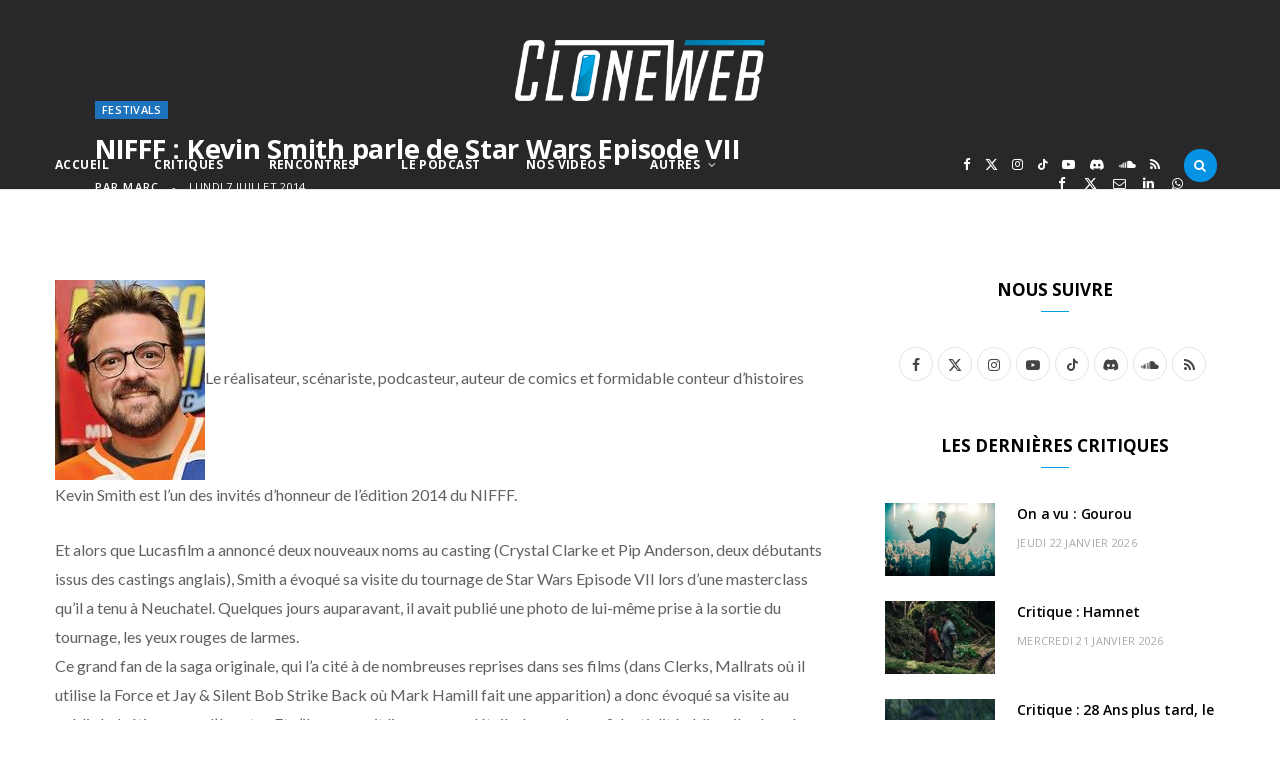

--- FILE ---
content_type: text/html; charset=UTF-8
request_url: https://www.cloneweb.net/nifff-kevin-smith-parle-de-star-wars-episode-vii/
body_size: 87777
content:
<!DOCTYPE html>
<html lang="fr-FR" itemscope itemtype="https://schema.org/BlogPosting">

<head>

	<meta charset="UTF-8" />
	<meta http-equiv="x-ua-compatible" content="ie=edge" />
	<meta name="viewport" content="width=device-width, initial-scale=1" />
	<link rel="pingback" href="https://www.cloneweb.net/xmlrpc.php" />
	<link rel="profile" href="http://gmpg.org/xfn/11" />
	
	<!--||  JM Twitter Cards by jmau111 v12  ||-->
<meta name="twitter:card" content="summary_large_image">
<meta name="twitter:creator" content="@ cloneweb">
<meta name="twitter:site" content="@ cloneweb">
<meta name="twitter:title" content="NIFFF : Kevin Smith parle de Star Wars Episode VII">
<meta name="twitter:description" content="Le réalisateur, scénariste, podcasteur, auteur de comics et formidable conteur d&#039;histoires Kevin Smith est l&#039;un des invités d&#039;honneur de l&#039;édition 2014 du NIFFF.Et alors que Lucasfilm a annon">
<meta name="twitter:image" content="https://www.cloneweb.net/wp-content/themes/cloneweb-theme-2015/img/thumb-cloneweb.jpg">
<!--||  /JM Twitter Cards by jmau111 v12  ||-->
<title>NIFFF : Kevin Smith parle de Star Wars Episode VII &#8211; CloneWeb</title><link rel="preload" as="font" href="https://www.cloneweb.net/wp-content/themes/cheerup/css/icons/fonts/ts-icons.woff2?v1.1" type="font/woff2" crossorigin="anonymous" />
<meta name='robots' content='max-image-preview:large' />
<link rel='dns-prefetch' href='//www.googletagmanager.com' />
<link rel='dns-prefetch' href='//fonts.googleapis.com' />
<link rel="alternate" type="application/rss+xml" title="CloneWeb &raquo; Flux" href="https://www.cloneweb.net/feed/" />
<link rel="alternate" type="application/rss+xml" title="CloneWeb &raquo; Flux des commentaires" href="https://www.cloneweb.net/comments/feed/" />
<link rel="alternate" type="application/rss+xml" title="CloneWeb &raquo; NIFFF : Kevin Smith parle de Star Wars Episode VII Flux des commentaires" href="https://www.cloneweb.net/nifff-kevin-smith-parle-de-star-wars-episode-vii/feed/" />
<link rel="alternate" title="oEmbed (JSON)" type="application/json+oembed" href="https://www.cloneweb.net/wp-json/oembed/1.0/embed?url=https%3A%2F%2Fwww.cloneweb.net%2Fnifff-kevin-smith-parle-de-star-wars-episode-vii%2F" />
<link rel="alternate" title="oEmbed (XML)" type="text/xml+oembed" href="https://www.cloneweb.net/wp-json/oembed/1.0/embed?url=https%3A%2F%2Fwww.cloneweb.net%2Fnifff-kevin-smith-parle-de-star-wars-episode-vii%2F&#038;format=xml" />
<style id='wp-img-auto-sizes-contain-inline-css' type='text/css'>
img:is([sizes=auto i],[sizes^="auto," i]){contain-intrinsic-size:3000px 1500px}
/*# sourceURL=wp-img-auto-sizes-contain-inline-css */
</style>
<link rel='stylesheet' id='dashicons-css' href='https://www.cloneweb.net/wp-includes/css/dashicons.min.css?ver=6.9' type='text/css' media='all' />
<link rel='stylesheet' id='post-views-counter-frontend-css' href='https://www.cloneweb.net/wp-content/plugins/post-views-counter/css/frontend.min.css?ver=1.6.0' type='text/css' media='all' />
<style id='wp-emoji-styles-inline-css' type='text/css'>

	img.wp-smiley, img.emoji {
		display: inline !important;
		border: none !important;
		box-shadow: none !important;
		height: 1em !important;
		width: 1em !important;
		margin: 0 0.07em !important;
		vertical-align: -0.1em !important;
		background: none !important;
		padding: 0 !important;
	}
/*# sourceURL=wp-emoji-styles-inline-css */
</style>
<style id='wp-block-library-inline-css' type='text/css'>
:root{--wp-block-synced-color:#7a00df;--wp-block-synced-color--rgb:122,0,223;--wp-bound-block-color:var(--wp-block-synced-color);--wp-editor-canvas-background:#ddd;--wp-admin-theme-color:#007cba;--wp-admin-theme-color--rgb:0,124,186;--wp-admin-theme-color-darker-10:#006ba1;--wp-admin-theme-color-darker-10--rgb:0,107,160.5;--wp-admin-theme-color-darker-20:#005a87;--wp-admin-theme-color-darker-20--rgb:0,90,135;--wp-admin-border-width-focus:2px}@media (min-resolution:192dpi){:root{--wp-admin-border-width-focus:1.5px}}.wp-element-button{cursor:pointer}:root .has-very-light-gray-background-color{background-color:#eee}:root .has-very-dark-gray-background-color{background-color:#313131}:root .has-very-light-gray-color{color:#eee}:root .has-very-dark-gray-color{color:#313131}:root .has-vivid-green-cyan-to-vivid-cyan-blue-gradient-background{background:linear-gradient(135deg,#00d084,#0693e3)}:root .has-purple-crush-gradient-background{background:linear-gradient(135deg,#34e2e4,#4721fb 50%,#ab1dfe)}:root .has-hazy-dawn-gradient-background{background:linear-gradient(135deg,#faaca8,#dad0ec)}:root .has-subdued-olive-gradient-background{background:linear-gradient(135deg,#fafae1,#67a671)}:root .has-atomic-cream-gradient-background{background:linear-gradient(135deg,#fdd79a,#004a59)}:root .has-nightshade-gradient-background{background:linear-gradient(135deg,#330968,#31cdcf)}:root .has-midnight-gradient-background{background:linear-gradient(135deg,#020381,#2874fc)}:root{--wp--preset--font-size--normal:16px;--wp--preset--font-size--huge:42px}.has-regular-font-size{font-size:1em}.has-larger-font-size{font-size:2.625em}.has-normal-font-size{font-size:var(--wp--preset--font-size--normal)}.has-huge-font-size{font-size:var(--wp--preset--font-size--huge)}.has-text-align-center{text-align:center}.has-text-align-left{text-align:left}.has-text-align-right{text-align:right}.has-fit-text{white-space:nowrap!important}#end-resizable-editor-section{display:none}.aligncenter{clear:both}.items-justified-left{justify-content:flex-start}.items-justified-center{justify-content:center}.items-justified-right{justify-content:flex-end}.items-justified-space-between{justify-content:space-between}.screen-reader-text{border:0;clip-path:inset(50%);height:1px;margin:-1px;overflow:hidden;padding:0;position:absolute;width:1px;word-wrap:normal!important}.screen-reader-text:focus{background-color:#ddd;clip-path:none;color:#444;display:block;font-size:1em;height:auto;left:5px;line-height:normal;padding:15px 23px 14px;text-decoration:none;top:5px;width:auto;z-index:100000}html :where(.has-border-color){border-style:solid}html :where([style*=border-top-color]){border-top-style:solid}html :where([style*=border-right-color]){border-right-style:solid}html :where([style*=border-bottom-color]){border-bottom-style:solid}html :where([style*=border-left-color]){border-left-style:solid}html :where([style*=border-width]){border-style:solid}html :where([style*=border-top-width]){border-top-style:solid}html :where([style*=border-right-width]){border-right-style:solid}html :where([style*=border-bottom-width]){border-bottom-style:solid}html :where([style*=border-left-width]){border-left-style:solid}html :where(img[class*=wp-image-]){height:auto;max-width:100%}:where(figure){margin:0 0 1em}html :where(.is-position-sticky){--wp-admin--admin-bar--position-offset:var(--wp-admin--admin-bar--height,0px)}@media screen and (max-width:600px){html :where(.is-position-sticky){--wp-admin--admin-bar--position-offset:0px}}

/*# sourceURL=wp-block-library-inline-css */
</style><style id='global-styles-inline-css' type='text/css'>
:root{--wp--preset--aspect-ratio--square: 1;--wp--preset--aspect-ratio--4-3: 4/3;--wp--preset--aspect-ratio--3-4: 3/4;--wp--preset--aspect-ratio--3-2: 3/2;--wp--preset--aspect-ratio--2-3: 2/3;--wp--preset--aspect-ratio--16-9: 16/9;--wp--preset--aspect-ratio--9-16: 9/16;--wp--preset--color--black: #000000;--wp--preset--color--cyan-bluish-gray: #abb8c3;--wp--preset--color--white: #ffffff;--wp--preset--color--pale-pink: #f78da7;--wp--preset--color--vivid-red: #cf2e2e;--wp--preset--color--luminous-vivid-orange: #ff6900;--wp--preset--color--luminous-vivid-amber: #fcb900;--wp--preset--color--light-green-cyan: #7bdcb5;--wp--preset--color--vivid-green-cyan: #00d084;--wp--preset--color--pale-cyan-blue: #8ed1fc;--wp--preset--color--vivid-cyan-blue: #0693e3;--wp--preset--color--vivid-purple: #9b51e0;--wp--preset--gradient--vivid-cyan-blue-to-vivid-purple: linear-gradient(135deg,rgb(6,147,227) 0%,rgb(155,81,224) 100%);--wp--preset--gradient--light-green-cyan-to-vivid-green-cyan: linear-gradient(135deg,rgb(122,220,180) 0%,rgb(0,208,130) 100%);--wp--preset--gradient--luminous-vivid-amber-to-luminous-vivid-orange: linear-gradient(135deg,rgb(252,185,0) 0%,rgb(255,105,0) 100%);--wp--preset--gradient--luminous-vivid-orange-to-vivid-red: linear-gradient(135deg,rgb(255,105,0) 0%,rgb(207,46,46) 100%);--wp--preset--gradient--very-light-gray-to-cyan-bluish-gray: linear-gradient(135deg,rgb(238,238,238) 0%,rgb(169,184,195) 100%);--wp--preset--gradient--cool-to-warm-spectrum: linear-gradient(135deg,rgb(74,234,220) 0%,rgb(151,120,209) 20%,rgb(207,42,186) 40%,rgb(238,44,130) 60%,rgb(251,105,98) 80%,rgb(254,248,76) 100%);--wp--preset--gradient--blush-light-purple: linear-gradient(135deg,rgb(255,206,236) 0%,rgb(152,150,240) 100%);--wp--preset--gradient--blush-bordeaux: linear-gradient(135deg,rgb(254,205,165) 0%,rgb(254,45,45) 50%,rgb(107,0,62) 100%);--wp--preset--gradient--luminous-dusk: linear-gradient(135deg,rgb(255,203,112) 0%,rgb(199,81,192) 50%,rgb(65,88,208) 100%);--wp--preset--gradient--pale-ocean: linear-gradient(135deg,rgb(255,245,203) 0%,rgb(182,227,212) 50%,rgb(51,167,181) 100%);--wp--preset--gradient--electric-grass: linear-gradient(135deg,rgb(202,248,128) 0%,rgb(113,206,126) 100%);--wp--preset--gradient--midnight: linear-gradient(135deg,rgb(2,3,129) 0%,rgb(40,116,252) 100%);--wp--preset--font-size--small: 13px;--wp--preset--font-size--medium: 20px;--wp--preset--font-size--large: 36px;--wp--preset--font-size--x-large: 42px;--wp--preset--spacing--20: 0.44rem;--wp--preset--spacing--30: 0.67rem;--wp--preset--spacing--40: 1rem;--wp--preset--spacing--50: 1.5rem;--wp--preset--spacing--60: 2.25rem;--wp--preset--spacing--70: 3.38rem;--wp--preset--spacing--80: 5.06rem;--wp--preset--shadow--natural: 6px 6px 9px rgba(0, 0, 0, 0.2);--wp--preset--shadow--deep: 12px 12px 50px rgba(0, 0, 0, 0.4);--wp--preset--shadow--sharp: 6px 6px 0px rgba(0, 0, 0, 0.2);--wp--preset--shadow--outlined: 6px 6px 0px -3px rgb(255, 255, 255), 6px 6px rgb(0, 0, 0);--wp--preset--shadow--crisp: 6px 6px 0px rgb(0, 0, 0);}:where(.is-layout-flex){gap: 0.5em;}:where(.is-layout-grid){gap: 0.5em;}body .is-layout-flex{display: flex;}.is-layout-flex{flex-wrap: wrap;align-items: center;}.is-layout-flex > :is(*, div){margin: 0;}body .is-layout-grid{display: grid;}.is-layout-grid > :is(*, div){margin: 0;}:where(.wp-block-columns.is-layout-flex){gap: 2em;}:where(.wp-block-columns.is-layout-grid){gap: 2em;}:where(.wp-block-post-template.is-layout-flex){gap: 1.25em;}:where(.wp-block-post-template.is-layout-grid){gap: 1.25em;}.has-black-color{color: var(--wp--preset--color--black) !important;}.has-cyan-bluish-gray-color{color: var(--wp--preset--color--cyan-bluish-gray) !important;}.has-white-color{color: var(--wp--preset--color--white) !important;}.has-pale-pink-color{color: var(--wp--preset--color--pale-pink) !important;}.has-vivid-red-color{color: var(--wp--preset--color--vivid-red) !important;}.has-luminous-vivid-orange-color{color: var(--wp--preset--color--luminous-vivid-orange) !important;}.has-luminous-vivid-amber-color{color: var(--wp--preset--color--luminous-vivid-amber) !important;}.has-light-green-cyan-color{color: var(--wp--preset--color--light-green-cyan) !important;}.has-vivid-green-cyan-color{color: var(--wp--preset--color--vivid-green-cyan) !important;}.has-pale-cyan-blue-color{color: var(--wp--preset--color--pale-cyan-blue) !important;}.has-vivid-cyan-blue-color{color: var(--wp--preset--color--vivid-cyan-blue) !important;}.has-vivid-purple-color{color: var(--wp--preset--color--vivid-purple) !important;}.has-black-background-color{background-color: var(--wp--preset--color--black) !important;}.has-cyan-bluish-gray-background-color{background-color: var(--wp--preset--color--cyan-bluish-gray) !important;}.has-white-background-color{background-color: var(--wp--preset--color--white) !important;}.has-pale-pink-background-color{background-color: var(--wp--preset--color--pale-pink) !important;}.has-vivid-red-background-color{background-color: var(--wp--preset--color--vivid-red) !important;}.has-luminous-vivid-orange-background-color{background-color: var(--wp--preset--color--luminous-vivid-orange) !important;}.has-luminous-vivid-amber-background-color{background-color: var(--wp--preset--color--luminous-vivid-amber) !important;}.has-light-green-cyan-background-color{background-color: var(--wp--preset--color--light-green-cyan) !important;}.has-vivid-green-cyan-background-color{background-color: var(--wp--preset--color--vivid-green-cyan) !important;}.has-pale-cyan-blue-background-color{background-color: var(--wp--preset--color--pale-cyan-blue) !important;}.has-vivid-cyan-blue-background-color{background-color: var(--wp--preset--color--vivid-cyan-blue) !important;}.has-vivid-purple-background-color{background-color: var(--wp--preset--color--vivid-purple) !important;}.has-black-border-color{border-color: var(--wp--preset--color--black) !important;}.has-cyan-bluish-gray-border-color{border-color: var(--wp--preset--color--cyan-bluish-gray) !important;}.has-white-border-color{border-color: var(--wp--preset--color--white) !important;}.has-pale-pink-border-color{border-color: var(--wp--preset--color--pale-pink) !important;}.has-vivid-red-border-color{border-color: var(--wp--preset--color--vivid-red) !important;}.has-luminous-vivid-orange-border-color{border-color: var(--wp--preset--color--luminous-vivid-orange) !important;}.has-luminous-vivid-amber-border-color{border-color: var(--wp--preset--color--luminous-vivid-amber) !important;}.has-light-green-cyan-border-color{border-color: var(--wp--preset--color--light-green-cyan) !important;}.has-vivid-green-cyan-border-color{border-color: var(--wp--preset--color--vivid-green-cyan) !important;}.has-pale-cyan-blue-border-color{border-color: var(--wp--preset--color--pale-cyan-blue) !important;}.has-vivid-cyan-blue-border-color{border-color: var(--wp--preset--color--vivid-cyan-blue) !important;}.has-vivid-purple-border-color{border-color: var(--wp--preset--color--vivid-purple) !important;}.has-vivid-cyan-blue-to-vivid-purple-gradient-background{background: var(--wp--preset--gradient--vivid-cyan-blue-to-vivid-purple) !important;}.has-light-green-cyan-to-vivid-green-cyan-gradient-background{background: var(--wp--preset--gradient--light-green-cyan-to-vivid-green-cyan) !important;}.has-luminous-vivid-amber-to-luminous-vivid-orange-gradient-background{background: var(--wp--preset--gradient--luminous-vivid-amber-to-luminous-vivid-orange) !important;}.has-luminous-vivid-orange-to-vivid-red-gradient-background{background: var(--wp--preset--gradient--luminous-vivid-orange-to-vivid-red) !important;}.has-very-light-gray-to-cyan-bluish-gray-gradient-background{background: var(--wp--preset--gradient--very-light-gray-to-cyan-bluish-gray) !important;}.has-cool-to-warm-spectrum-gradient-background{background: var(--wp--preset--gradient--cool-to-warm-spectrum) !important;}.has-blush-light-purple-gradient-background{background: var(--wp--preset--gradient--blush-light-purple) !important;}.has-blush-bordeaux-gradient-background{background: var(--wp--preset--gradient--blush-bordeaux) !important;}.has-luminous-dusk-gradient-background{background: var(--wp--preset--gradient--luminous-dusk) !important;}.has-pale-ocean-gradient-background{background: var(--wp--preset--gradient--pale-ocean) !important;}.has-electric-grass-gradient-background{background: var(--wp--preset--gradient--electric-grass) !important;}.has-midnight-gradient-background{background: var(--wp--preset--gradient--midnight) !important;}.has-small-font-size{font-size: var(--wp--preset--font-size--small) !important;}.has-medium-font-size{font-size: var(--wp--preset--font-size--medium) !important;}.has-large-font-size{font-size: var(--wp--preset--font-size--large) !important;}.has-x-large-font-size{font-size: var(--wp--preset--font-size--x-large) !important;}
/*# sourceURL=global-styles-inline-css */
</style>

<style id='classic-theme-styles-inline-css' type='text/css'>
/*! This file is auto-generated */
.wp-block-button__link{color:#fff;background-color:#32373c;border-radius:9999px;box-shadow:none;text-decoration:none;padding:calc(.667em + 2px) calc(1.333em + 2px);font-size:1.125em}.wp-block-file__button{background:#32373c;color:#fff;text-decoration:none}
/*# sourceURL=/wp-includes/css/classic-themes.min.css */
</style>
<link rel='stylesheet' id='contact-form-7-css' href='https://www.cloneweb.net/wp-content/plugins/contact-form-7/includes/css/styles.css?ver=6.1.4' type='text/css' media='all' />
<link rel='stylesheet' id='gn-frontend-gnfollow-style-css' href='https://www.cloneweb.net/wp-content/plugins/gn-publisher/assets/css/gn-frontend-gnfollow.min.css?ver=1.5.26' type='text/css' media='all' />
<link rel='stylesheet' id='inline-spoilers-css-css' href='https://www.cloneweb.net/wp-content/plugins/inline-spoilers/build/style-index.css?ver=2.1.0' type='text/css' media='all' />
<link rel='stylesheet' id='cheerup-fonts-css' href='https://fonts.googleapis.com/css?family=Lato%3A400%2C400i%2C700%2C900%7COpen+Sans%3A400%2C600%2C700%2C800&#038;display=swap' type='text/css' media='all' />
<link rel='stylesheet' id='cheerup-core-css' href='https://www.cloneweb.net/wp-content/themes/cheerup/style.css?ver=8.1.0' type='text/css' media='all' />
<link rel='stylesheet' id='cheerup-icons-css' href='https://www.cloneweb.net/wp-content/themes/cheerup/css/icons/icons.css?ver=8.1.0' type='text/css' media='all' />
<link rel='stylesheet' id='cheerup-lightbox-css' href='https://www.cloneweb.net/wp-content/themes/cheerup/css/lightbox.css?ver=8.1.0' type='text/css' media='all' />
<link rel='stylesheet' id='cheerup-skin-css' href='https://www.cloneweb.net/wp-content/themes/cheerup/css/skin-magazine.css?ver=8.1.0' type='text/css' media='all' />
<style id='cheerup-skin-inline-css' type='text/css'>
:root { --main-color: #009fe3;
--main-color-rgb: 0,159,227; }
.post-title, .post-title-alt { text-transform: initial; }
.main-head .search-submit, .main-head .search-link .tsi { color: #ffffff !important; }
.main-head .logo-wrap { background-repeat: no-repeat; background-image: url(https://v2025.cloneweb.net/wp-content/uploads/2025/09/fond-copie.jpg); background-position: top center; }
.main-head > .inner { background-repeat: no-repeat; background-position: center center; background-size: cover; background-image: url(https://v2025.cloneweb.net/wp-content/uploads/2025/09/fond-copie.jpg); }
.top-bar.dark { --topbar-dark-bg: #28282a; --topbar-bc: #28282a; }
.main-footer .bg-wrap:before { opacity: 1; }
.main-footer .lower-footer:not(._) { background: none; }
.cat-label a, .post-meta .cat-labels .category { background-color: #1e73be; color: #ffffff; }
.post-meta-a .post-cat > a { color: #1e73be; }
.post-meta-c .post-cat > a { color: #1e73be; }
.block-head-widget { --block-head-bw: 0px; --block-head-bc: #ffffff; }
.block-head-b { --block-head-bc: #1e73be; }
.grid-post, .grid-post .post-excerpt { text-align: left; }
.common-slider .post-title, .common-slider .heading { font-weight: bold; text-transform: uppercase; }
.large-slider .heading, .bold-slider .heading { font-size: 28px; line-height: 1.1; }
.feat-grid .item .post-title { font-weight: 800; }
.grid-overlay-a { --grad-color: rgba(27,119,167, var(--grad-opacity)); }
.grid-overlay-b:before { background: #1e73be; }


/*# sourceURL=cheerup-skin-inline-css */
</style>
<script type="text/javascript" id="cheerup-lazy-inline-js-after">
/* <![CDATA[ */
/**
 * @copyright ThemeSphere
 * @preserve
 */
var BunyadLazy={};BunyadLazy.load=function(){function a(e,n){var t={};e.dataset.bgset&&e.dataset.sizes?(t.sizes=e.dataset.sizes,t.srcset=e.dataset.bgset):t.src=e.dataset.bgsrc,function(t){var a=t.dataset.ratio;if(0<a){const e=t.parentElement;if(e.classList.contains("media-ratio")){const n=e.style;n.getPropertyValue("--a-ratio")||(n.paddingBottom=100/a+"%")}}}(e);var a,o=document.createElement("img");for(a in o.onload=function(){var t="url('"+(o.currentSrc||o.src)+"')",a=e.style;a.backgroundImage!==t&&requestAnimationFrame(()=>{a.backgroundImage=t,n&&n()}),o.onload=null,o.onerror=null,o=null},o.onerror=o.onload,t)o.setAttribute(a,t[a]);o&&o.complete&&0<o.naturalWidth&&o.onload&&o.onload()}function e(t){t.dataset.loaded||a(t,()=>{document.dispatchEvent(new Event("lazyloaded")),t.dataset.loaded=1})}function n(t){"complete"===document.readyState?t():window.addEventListener("load",t)}return{initEarly:function(){var t,a=()=>{document.querySelectorAll(".img.bg-cover:not(.lazyload)").forEach(e)};"complete"!==document.readyState?(t=setInterval(a,150),n(()=>{a(),clearInterval(t)})):a()},callOnLoad:n,initBgImages:function(t){t&&n(()=>{document.querySelectorAll(".img.bg-cover").forEach(e)})},bgLoad:a}}(),BunyadLazy.load.initEarly();
//# sourceURL=cheerup-lazy-inline-js-after
/* ]]> */
</script>
<script type="text/javascript" src="https://www.cloneweb.net/wp-includes/js/jquery/jquery.min.js?ver=3.7.1" id="jquery-core-js"></script>
<script type="text/javascript" src="https://www.cloneweb.net/wp-includes/js/jquery/jquery-migrate.min.js?ver=3.4.1" id="jquery-migrate-js"></script>

<!-- Extrait de code de la balise Google (gtag.js) ajouté par Site Kit -->
<!-- Extrait Google Analytics ajouté par Site Kit -->
<script type="text/javascript" src="https://www.googletagmanager.com/gtag/js?id=GT-TX9JCKP" id="google_gtagjs-js" async></script>
<script type="text/javascript" id="google_gtagjs-js-after">
/* <![CDATA[ */
window.dataLayer = window.dataLayer || [];function gtag(){dataLayer.push(arguments);}
gtag("set","linker",{"domains":["www.cloneweb.net"]});
gtag("js", new Date());
gtag("set", "developer_id.dZTNiMT", true);
gtag("config", "GT-TX9JCKP");
//# sourceURL=google_gtagjs-js-after
/* ]]> */
</script>
<script></script>
<!-- OG: 3.3.8 -->
<meta property="og:image" content="https://www.cloneweb.net/wp-content/uploads/cropped-favicon-3.png"><meta property="og:description" content="Le réalisateur, scénariste, podcasteur, auteur de comics et formidable conteur d&#039;histoires Kevin Smith est l&#039;un des invités d&#039;honneur de l&#039;édition 2014 du NIFFF. Et alors que Lucasfilm a annoncé deux nouveaux noms au casting (Crystal Clarke et Pip Anderson, deux débutants issus des castings anglais), Smith a évoqué sa visite du tournage de Star Wars..."><meta property="og:type" content="music"><meta property="og:locale" content="fr_FR"><meta property="og:site_name" content="CloneWeb"><meta property="og:title" content="NIFFF : Kevin Smith parle de Star Wars Episode VII"><meta property="og:url" content="https://www.cloneweb.net/nifff-kevin-smith-parle-de-star-wars-episode-vii/"><meta property="og:updated_time" content="2014-07-16T11:48:04+01:00">
<meta property="article:tag" content="nifff 2014"><meta property="article:tag" content="star wars episode vii"><meta property="article:published_time" content="2014-07-07T07:33:26+00:00"><meta property="article:modified_time" content="2014-07-16T09:48:04+00:00"><meta property="article:section" content="Festivals"><meta property="article:author:first_name" content="Marc"><meta property="article:author:last_name" content="Loos"><meta property="article:author:username" content="Marc">
<meta property="twitter:partner" content="ogwp"><meta property="twitter:card" content="summary"><meta property="twitter:title" content="NIFFF : Kevin Smith parle de Star Wars Episode VII"><meta property="twitter:description" content="Le réalisateur, scénariste, podcasteur, auteur de comics et formidable conteur d&#039;histoires Kevin Smith est l&#039;un des invités d&#039;honneur de l&#039;édition 2014 du NIFFF. Et alors que Lucasfilm a annoncé..."><meta property="twitter:url" content="https://www.cloneweb.net/nifff-kevin-smith-parle-de-star-wars-episode-vii/"><meta property="twitter:label1" content="Reading time"><meta property="twitter:data1" content="7 minutes">
<meta itemprop="image" content="https://www.cloneweb.net/wp-content/uploads/cropped-favicon-3.png"><meta itemprop="name" content="NIFFF : Kevin Smith parle de Star Wars Episode VII"><meta itemprop="description" content="Le réalisateur, scénariste, podcasteur, auteur de comics et formidable conteur d&#039;histoires Kevin Smith est l&#039;un des invités d&#039;honneur de l&#039;édition 2014 du NIFFF. Et alors que Lucasfilm a annoncé deux nouveaux noms au casting (Crystal Clarke et Pip Anderson, deux débutants issus des castings anglais), Smith a évoqué sa visite du tournage de Star Wars..."><meta itemprop="datePublished" content="2014-07-07"><meta itemprop="dateModified" content="2014-07-16T09:48:04+00:00">
<meta property="profile:first_name" content="Marc"><meta property="profile:last_name" content="Loos"><meta property="profile:username" content="Marc">
<!-- /OG -->

<link rel="https://api.w.org/" href="https://www.cloneweb.net/wp-json/" /><link rel="alternate" title="JSON" type="application/json" href="https://www.cloneweb.net/wp-json/wp/v2/posts/27071" /><link rel="EditURI" type="application/rsd+xml" title="RSD" href="https://www.cloneweb.net/xmlrpc.php?rsd" />
<meta name="generator" content="WordPress 6.9" />
<link rel="canonical" href="https://www.cloneweb.net/nifff-kevin-smith-parle-de-star-wars-episode-vii/" />
<link rel='shortlink' href='https://www.cloneweb.net/?p=27071' />
<meta name="generator" content="Site Kit by Google 1.171.0" /><script>var Sphere_Plugin = {"ajaxurl":"https:\/\/www.cloneweb.net\/wp-admin\/admin-ajax.php"};</script><style type="text/css">.recentcomments a{display:inline !important;padding:0 !important;margin:0 !important;}</style><link rel="icon" href="https://www.cloneweb.net/wp-content/uploads/cropped-favicon-3-32x32.png" sizes="32x32" />
<link rel="icon" href="https://www.cloneweb.net/wp-content/uploads/cropped-favicon-3-192x192.png" sizes="192x192" />
<link rel="apple-touch-icon" href="https://www.cloneweb.net/wp-content/uploads/cropped-favicon-3-180x180.png" />
<meta name="msapplication-TileImage" content="https://www.cloneweb.net/wp-content/uploads/cropped-favicon-3-270x270.png" />
		<style type="text/css" id="wp-custom-css">
			.single-post .post-content a {
    color: #0078ad !important;
		text-decoration: underline;
}

.single-post .post-content a:hover {
    color: #007cb2 !important;

}



.main-head .title .logo-image {
  width: 250px;
}

.main-head .title  {
  padding: 40px;
}


.block-head-b {
    border-bottom: 1px;
}

.tsi-search {
border-radius: 25px; 
padding:10px; 
background-color:#0693e3;
	
}

.search-action {
    float: left;
    width: max-content;
}

		</style>
		<noscript><style> .wpb_animate_when_almost_visible { opacity: 1; }</style></noscript>
</head>

<body class="wp-singular post-template-default single single-post postid-27071 single-format-audio wp-theme-cheerup right-sidebar layout-cover skin-magazine wpb-js-composer js-comp-ver-8.6.1 vc_responsive">


<div class="main-wrap">

	
		
		
<header id="main-head" class="main-head search-alt head-nav-below alt top-below">
	<div class="inner ts-contain">	
		<div class="wrap logo-wrap cf">
		
					<div class="title">
			
			<a href="https://www.cloneweb.net/" title="CloneWeb" rel="home">
			
							
								
				<img src="https://v2025.cloneweb.net/wp-content/uploads/2025/09/logo_standard.100png.png" class="logo-image" alt="CloneWeb" width="610" height="407" />

						
			</a>
		
		</div>			
		</div>
	</div>
		
	
	<div class="top-bar dark cf">
	
		<div class="top-bar-content ts-contain" data-sticky-bar="">
			<div class="wrap cf">
			
			<span class="mobile-nav"><i class="tsi tsi-bars"></i></span>
			
			
	
		<ul class="social-icons cf">
		
					
			<li><a href="https://www.facebook.com/cloneweb" class="tsi tsi-facebook" target="_blank"><span class="visuallyhidden">Facebook</span></a></li>
									
					
			<li><a href="https://bsky.app/profile/cloneweb.net" class="tsi tsi-twitter" target="_blank"><span class="visuallyhidden">X (Twitter)</span></a></li>
									
					
			<li><a href="https://www.instagram.com/cloneweb/" class="tsi tsi-instagram" target="_blank"><span class="visuallyhidden">Instagram</span></a></li>
									
					
			<li><a href="https://www.tiktok.com/@cloneweb" class="tsi tsi-tiktok" target="_blank"><span class="visuallyhidden">TikTok</span></a></li>
									
					
			<li><a href="https://www.youtube.com/@clonewebnet" class="tsi tsi-youtube-play" target="_blank"><span class="visuallyhidden">YouTube</span></a></li>
									
					
			<li><a href="https://discord.gg/9AB6JzR2uH" class="tsi tsi-discord" target="_blank"><span class="visuallyhidden">Discord</span></a></li>
									
					
			<li><a href="https://podcast.ausha.co/happy-hour" class="tsi tsi-soundcloud" target="_blank"><span class="visuallyhidden">SoundCloud</span></a></li>
									
					
			<li><a href="https://www.cloneweb.net/feed/" class="tsi tsi-rss" target="_blank"><span class="visuallyhidden">RSS</span></a></li>
									
					
		</ul>
	
				
							
										
				<nav class="navigation navigation-main nav-relative dark">					
					<div class="menu-menu-2025-container"><ul id="menu-menu-2025" class="menu"><li id="menu-item-52266" class="menu-item menu-item-type-custom menu-item-object-custom menu-item-home menu-item-52266"><a href="https://www.cloneweb.net/">Accueil</a></li>
<li id="menu-item-52267" class="menu-item menu-item-type-taxonomy menu-item-object-category menu-cat-194 menu-item-52267"><a href="https://www.cloneweb.net/category/critiques/">Critiques</a></li>
<li id="menu-item-52268" class="menu-item menu-item-type-taxonomy menu-item-object-category menu-cat-5441 menu-item-52268"><a href="https://www.cloneweb.net/category/rencontres/">Rencontres</a></li>
<li id="menu-item-52269" class="menu-item menu-item-type-taxonomy menu-item-object-category menu-cat-3695 menu-item-52269"><a href="https://www.cloneweb.net/category/happy-hour/">Le Podcast</a></li>
<li id="menu-item-52270" class="menu-item menu-item-type-taxonomy menu-item-object-category menu-cat-4274 menu-item-52270"><a href="https://www.cloneweb.net/category/nos-videos/">Nos Vidéos</a></li>
<li id="menu-item-52271" class="menu-item menu-item-type-taxonomy menu-item-object-category menu-item-has-children menu-cat-5409 menu-item-52271"><a href="https://www.cloneweb.net/category/actualites/">Autres</a>
<ul class="sub-menu">
	<li id="menu-item-52278" class="menu-item menu-item-type-taxonomy menu-item-object-category menu-cat-5551 menu-item-52278"><a href="https://www.cloneweb.net/category/bandes-annonces/">Bandes Annonces</a></li>
	<li id="menu-item-52273" class="menu-item menu-item-type-taxonomy menu-item-object-category menu-cat-4724 menu-item-52273"><a href="https://www.cloneweb.net/category/series/">Séries</a></li>
	<li id="menu-item-52272" class="menu-item menu-item-type-taxonomy menu-item-object-category current-post-ancestor current-menu-parent current-post-parent menu-cat-256 menu-item-52272"><a href="https://www.cloneweb.net/category/festivals/">Festivals</a></li>
	<li id="menu-item-52274" class="menu-item menu-item-type-taxonomy menu-item-object-category menu-cat-555 menu-item-52274"><a href="https://www.cloneweb.net/category/bandes-dessinees/">Bandes Dessinées</a></li>
	<li id="menu-item-52275" class="menu-item menu-item-type-taxonomy menu-item-object-category menu-cat-2637 menu-item-52275"><a href="https://www.cloneweb.net/category/gros-dossier/">Dossiers</a></li>
	<li id="menu-item-52276" class="menu-item menu-item-type-custom menu-item-object-custom menu-item-52276"><a href="https://forum.cloneweb.net/">Le forum</a></li>
	<li id="menu-item-52277" class="menu-item menu-item-type-post_type menu-item-object-page menu-item-52277"><a href="https://www.cloneweb.net/contacts/">Contacts</a></li>
</ul>
</li>
</ul></div>				</nav>
				
								
							
			
				<div class="actions">
					
										
										
					
										
					<div class="search-action cf">
					
						<form method="get" class="search-form" action="https://www.cloneweb.net/">
						
							<button type="submit" class="search-submit" aria-label="Rercherche"><i class="tsi tsi-search"></i></button>
							<input type="search" class="search-field" name="s" placeholder="Rercherche" value="" required />
							
						</form>
								
					</div>
					
									
				</div>
				
			</div>			
		</div>
		
	</div>
			
</header> <!-- .main-head -->	
	
		
	

<div class="main wrap">

	<div id="post-27071" class="single-cover post-27071 post type-post status-publish format-audio category-festivals tag-nifff-2014 tag-star-wars-episode-vii post_format-post-format-audio">

		<header class="cf">
			
			
	
	<div class="featured" data-parallax="1">
	
				
		<div class="overlay">
					
			<div class="post-meta post-meta-c the-post-meta has-below"><div class="meta-above"><span class="cat-labels">
						<span class="text-in">Dans</span>
						<a href="https://www.cloneweb.net/category/festivals/" class="category" rel="category">Festivals</a>
					</span>
					</div><h1 class="is-title post-title">NIFFF : Kevin Smith parle de Star Wars Episode VII</h1><div class="below meta-below"><span class="meta-item post-author"><span class="by">Par</span> <a href="https://www.cloneweb.net/author/cloneweb/" title="Articles par Marc" rel="author">Marc</a></span> <span class="meta-sep"></span> <a href="https://www.cloneweb.net/nifff-kevin-smith-parle-de-star-wars-episode-vii/" class="meta-item date-link">
						<time class="post-date" datetime="2014-07-07T09:33:26+01:00">lundi 7 juillet 2014</time>
					</a></div></div>							
														<div class="post-share">
					
						
			<div class="post-share-icons cf">
			
				<span class="counters">

													
		<a href="#" class="likes-count tsi tsi-heart-o" data-id="27071" title=""><span class="number">0</span></a>
		
												
				</span>

								
					<a href="https://www.facebook.com/sharer.php?u=https%3A%2F%2Fwww.cloneweb.net%2Fnifff-kevin-smith-parle-de-star-wars-episode-vii%2F" class="link facebook" target="_blank" title="Facebook"><i class="tsi tsi-facebook"></i></a>
						
								
					<a href="https://twitter.com/intent/tweet?url=https%3A%2F%2Fwww.cloneweb.net%2Fnifff-kevin-smith-parle-de-star-wars-episode-vii%2F&#038;text=NIFFF%20%3A%20Kevin%20Smith%20parle%20de%20Star%20Wars%20Episode%20VII" class="link twitter" target="_blank" title="Twitter"><i class="tsi tsi-twitter"></i></a>
						
								
					<a href="mailto:?subject=NIFFF%20%3A%20Kevin%20Smith%20parle%20de%20Star%20Wars%20Episode%20VII&#038;body=https%3A%2F%2Fwww.cloneweb.net%2Fnifff-kevin-smith-parle-de-star-wars-episode-vii%2F" class="link email" target="_blank" title="Email"><i class="tsi tsi-envelope-o"></i></a>
						
								
					<a href="https://www.linkedin.com/shareArticle?mini=true&#038;url=https%3A%2F%2Fwww.cloneweb.net%2Fnifff-kevin-smith-parle-de-star-wars-episode-vii%2F" class="link linkedin" target="_blank" title="LinkedIn"><i class="tsi tsi-linkedin"></i></a>
						
								
					<a href="https://wa.me/?text=NIFFF%20%3A%20Kevin%20Smith%20parle%20de%20Star%20Wars%20Episode%20VII%20https%3A%2F%2Fwww.cloneweb.net%2Fnifff-kevin-smith-parle-de-star-wars-episode-vii%2F" class="link whatsapp" target="_blank" title="WhatsApp"><i class="tsi tsi-whatsapp"></i></a>
						
									
								
			</div>
			
						
		</div>										
		</div>
		
	</div>

				
		</header><!-- .post-header -->


		<div class="ts-row cf">
			<div class="col-8 main-content cf">

				<article class="the-post">
				
								
		
		<div class="post-content description cf entry-content content-normal">


			<p><img decoding="async" src="https://www.cloneweb.net/wp-content/uploads/images8.jpg" class="img-thumb" />Le réalisateur, scénariste, podcasteur, auteur de comics et formidable conteur d&rsquo;histoires Kevin Smith est l&rsquo;un des invités d&rsquo;honneur de l&rsquo;édition 2014 du NIFFF. </p>
<p>Et alors que Lucasfilm a annoncé deux nouveaux noms au casting (Crystal Clarke et Pip Anderson, deux débutants issus des castings anglais), Smith a évoqué sa visite du tournage de Star Wars Episode VII lors d&rsquo;une masterclass qu&rsquo;il a tenu à Neuchatel. Quelques jours auparavant, il avait publié une photo de lui-même prise à la sortie du tournage, les yeux rouges de larmes.<br />
Ce grand fan de la saga originale, qui l&rsquo;a cité à de nombreuses reprises dans ses films (dans Clerks, Mallrats où il utilise la Force et Jay &#038; Silent Bob Strike Back où Mark Hamill fait une apparition) a donc évoqué sa visite au public helvétique venu l&rsquo;écouter. Et s&rsquo;il ne pouvait livrer aucun détail, clause de confidentialité oblige, il a donné avec beaucoup d&rsquo;émotion son sentiment sur le film de J.J. Abrams. </p>
<p>Nous aurons l&rsquo;occasion de revenir sur le sujet, et bien d&rsquo;autres, dans les prochains jours puisque Kevin Smith nous a offert un peu de son temps pour une interview à venir.</p>
<p><span id="more-27071"></span></p>
<p><iframe src="http://new.livestream.com/accounts/9116901/events/3153234/videos/55760968/player?autoPlay=false&#038;height=360&#038;mute=false&#038;width=640" width="640" height="360" frameborder="0" scrolling="no"></iframe></p>
<p>« <em>J&rsquo;ai visité le studio de Pinewood, où ils ont fait les Superman de mon enfance, les Batman de Burton, Batman et Batman le défi, tous les James Bond. C&rsquo;est un studio historique. Quand j&rsquo;ai reçu l&#8217;email de J.J Abrams, j&rsquo;ai accepté en tant que Kevin Smith, l&rsquo;homme que je suis maintenant. J&rsquo;aime le cinéma et les comics depuis longtemps mais c&rsquo;est le mec que vous avez devant vous qui a accepté.<br />
Quand je suis arrivé là bas, je suis redevenu le Kevin Smith que je n&rsquo;avais pas vu depuis longtemps. Le Kevin Smith que je suis maintenant est celui qui a été influencé par un groupe d&rsquo;amis : Jason Mewes, Brian Walter mais avant eux j&rsquo;étais juste un gamin qui aime Star Wars. Je suis donc arrivé là bas comme un réalisateur qui sait comment ça se passe dans les coulisses, comment on fait la choucroute, je ne peux pas être impressionné. </p>
<p>Il y a des choses que j&rsquo;aime comme un ami à moi qui va jouer Batman et j&rsquo;ai hâte de voir le film. D&rsquo;ailleurs quand j&rsquo;ai vu le costume j&rsquo;étais content. J&rsquo;ai vu la nouvelle trilogie Star Wars le jour de la sortie des films mais je les ai vu différemment. Star Wars c&rsquo;est ma putain de religion mais je ne pensais pas m&rsquo;amuser devant Star Wars I, II et III de la même manière. Je les apprécie parce qu&rsquo;ils sont bien faits, parce qu&rsquo;ils sont la continuation d&rsquo;histoires que j&rsquo;aimais étant gamin mais ils ne m&rsquo;ont pas touché de la même manière que les premiers Star Wars, et c&rsquo;est quelque chose que j&rsquo;ai toujours répété. Je peux toujours les apprécier, même avec Jar-Jar dedans.</p>
<p>Mais quand je suis allé sur le plateau, quelque chose s&rsquo;est produit, quelque chose de magique quand je suis allé dans le bureau de Lucasfilm signer une clause de confidentialité qui m&#8217;empêche de dire ce que j&rsquo;ai vu. Dans le bureau, il y avait une affiche montrant un commandant de l&rsquo;Empire en uniforme avec son doigt sur la bouche. J&rsquo;ai trouvé ça génial et l&rsquo;assistante m&rsquo;a dit : J.J l&rsquo;a mis au mur juste pour vous.<br />
Je ne peux donc rien vous dire mais j&rsquo;ai adoré ce que j&rsquo;ai vu. C&rsquo;était réel et pas une série de putain d&rsquo;écrans verts ou bleus qui seront animés par la suite avec des effets spéciaux. J&rsquo;ai vu de vieux amis que je n&rsquo;avais pas vu depuis mon enfance. En fait ce ne sont pas de vrais amis mais je les aime plus que certains de mes proches. J&rsquo;ai vu des uniformes, de l&rsquo;artillerie que je n&rsquo;avais pas vu depuis que j&rsquo;étais enfant. J&rsquo;ai vu tourner une scène à travers un vrai plateau que j&rsquo;ai pu traverser. Il y avait des explosions et ça ressemblait à une vraie scène d&rsquo;un Star Wars. J&rsquo;ai du les voir faire quatre fois juste à coté de J.J. Je lui ai dit : mec, c&rsquo;est cool pour toi, c&rsquo;est intelligent, tu as tout ce que tu veux pour faire le film, ça se connecte avec notre enfance, tu évites toutes les erreurs possibles.<br />
Mais c&rsquo;était Kevin le réalisateur qui parlait, qui pensait avec sa tête que ça allait fonctionner mieux que les précédents. Puis J.J a demandé à son assistante de m&#8217;emmener sur le plateau M. Je savais ce que j&rsquo;allais y voir et je peux en parler puisqu&rsquo;il y a eu des photos diffusées sur le net : le Faucon Millenium. On est allé sur le plateau et on a demandé à quelqu&rsquo;un qui a ouvert les portes d&rsquo;allumer la lumière. Les lumières se sont allumées et il y avait le Faucon Millenium de mon enfance. L&rsquo;extérieur ressemble à un décor mais l&rsquo;intérieur est entièrement construit. Ils ont utilisé deux modèles, celui de Star Wars et celui de l&rsquo;Empire Contre Attaque car, et je ne le savais pas, le cockpit utilisé dans Empire est plus grand que celui de Star Wars IV. L&rsquo;assistante m&rsquo;a demandé s&rsquo;étais prêt à monter dedans, et j&rsquo;étais toujours cérébral à ce moment là. </p>
<p>Quand j&rsquo;ai posé mon pied sur la rampe d&#8217;embarquement, dix ans de ma vie ont disparu. Tous les trucs récents que j&rsquo;ai fait, Jersey Girl, Cop Out, Red State avaient disparu.<br />
Un deuxième pas et j&rsquo;ai encore perdu dix ans, j&rsquo;étais au pays de Clerks.<br />
Encore un pas et j&rsquo;avais dix huit ans.<br />
Encore un pas, douze ans.<br />
Un autre et j&rsquo;ai putain de neuf ans quand l&rsquo;Empire Contre Attaque est sorti. Et je ne suis qu&rsquo;à la moitié du pont.<br />
A mon dernier pas, j&rsquo;avais sept ans, debout sur la rampe du Millenium Falcon. Tout ce que je croyais sur moi, tout ce que je projetais comme Kevin Smith avait disparu.<br />
Et j&rsquo;ai commencé à pleurer.<br />
J&rsquo;étais connecté à mon enfance d&rsquo;une manière primaire et je n&rsquo;étais même pas défoncé !</p>
<p>En montant cette rampe, j&rsquo;ai réalisé qu&rsquo;il manquait des choses dans les précédents films. Et c&rsquo;est dans le film à venir. Ce n&rsquo;est pas quelque chose d&rsquo;évident comme les personnages que l&rsquo;on connait ou le Faucon. C&rsquo;est quelque chose d&rsquo;autre : Abrams construit un monde tactile, que l&rsquo;on peut toucher et il le fait comme quelqu&rsquo;un qui aurait la plus grande collection de jouets du monde. Je ne sais pas comment l&rsquo;expliquer autrement qu&rsquo;en utilisant une autre référence à la pop culture : c&rsquo;est comme Field of Dreams [Jusqu&rsquo;au bout du rêve], le film de Kevin Costner. Et si JJ le construit, on va y croire. Parce que c&rsquo;est incroyable, ca a l&rsquo;air fantastique. </p>
<p>Il m&rsquo;a montré des scènes, des séquences, des images, des photos et j&rsquo;ai pleuré. Je l&rsquo;ai serré dans mes bras en pleurant et il devait penser alors que le temps c&rsquo;est de l&rsquo;argent. Mais il a compris ce que j&rsquo;ai voulu dire et s&rsquo;est senti flatté. Il refait mon enfance. Ce que j&rsquo;ai vu m&rsquo;a transporté. J&rsquo;ai envie de voir des films comme Batman Superman, j&rsquo;aime Batman et je connais le mec qui l&rsquo;incarne mais c&rsquo;est à la 2e place. (&#8230;) S&rsquo;ils arrivent à capter ne fut ce que 10% ce que j&rsquo;ai ressenti en posant le pied sur le Faucon, ils vont faire des millions de dollars et pourrait être le plus gros succès du box office possible. Parce que c&rsquo;est comme revenir dans une vieille maison, revoir de vieilles connaissances dans une nouvelle aventure.</em> »</p>
				
		</div><!-- .post-content -->
		
		<div class="the-post-foot cf">
		
						
	
			<div class="tag-share cf">

								
											<div class="post-share">
					
						
			<div class="post-share-icons cf">
			
				<span class="counters">

													
		<a href="#" class="likes-count tsi tsi-heart-o" data-id="27071" title=""><span class="number">0</span></a>
		
												
				</span>

								
					<a href="https://www.facebook.com/sharer.php?u=https%3A%2F%2Fwww.cloneweb.net%2Fnifff-kevin-smith-parle-de-star-wars-episode-vii%2F" class="link facebook" target="_blank" title="Facebook"><i class="tsi tsi-facebook"></i></a>
						
								
					<a href="https://twitter.com/intent/tweet?url=https%3A%2F%2Fwww.cloneweb.net%2Fnifff-kevin-smith-parle-de-star-wars-episode-vii%2F&#038;text=NIFFF%20%3A%20Kevin%20Smith%20parle%20de%20Star%20Wars%20Episode%20VII" class="link twitter" target="_blank" title="Twitter"><i class="tsi tsi-twitter"></i></a>
						
								
					<a href="mailto:?subject=NIFFF%20%3A%20Kevin%20Smith%20parle%20de%20Star%20Wars%20Episode%20VII&#038;body=https%3A%2F%2Fwww.cloneweb.net%2Fnifff-kevin-smith-parle-de-star-wars-episode-vii%2F" class="link email" target="_blank" title="Email"><i class="tsi tsi-envelope-o"></i></a>
						
								
					<a href="https://www.linkedin.com/shareArticle?mini=true&#038;url=https%3A%2F%2Fwww.cloneweb.net%2Fnifff-kevin-smith-parle-de-star-wars-episode-vii%2F" class="link linkedin" target="_blank" title="LinkedIn"><i class="tsi tsi-linkedin"></i></a>
						
								
					<a href="https://wa.me/?text=NIFFF%20%3A%20Kevin%20Smith%20parle%20de%20Star%20Wars%20Episode%20VII%20https%3A%2F%2Fwww.cloneweb.net%2Fnifff-kevin-smith-parle-de-star-wars-episode-vii%2F" class="link whatsapp" target="_blank" title="WhatsApp"><i class="tsi tsi-whatsapp"></i></a>
						
									
								
			</div>
			
						
		</div>									
			</div>
			
		</div>
		
				
		
				
		

<section class="related-posts grid-3">

	<h4 class="section-head"><span class="title">Vous aimerez aussi</span></h4> 
	
	<div class="ts-row posts cf">
	
			<article class="post col-4">

			<a href="https://www.cloneweb.net/journal-du-pifff-edition-2025-sisu-2-redux-redux-the-last-viking-scarlet-leternite/" class="image-link media-ratio ratio-3-2"><span data-bgsrc="https://www.cloneweb.net/wp-content/uploads/824b56b180ecd30922e339e5292181c5-768x512.jpg" class="img bg-cover wp-post-image attachment-cheerup-768 size-cheerup-768 lazyload" role="img" data-bgset="https://www.cloneweb.net/wp-content/uploads/824b56b180ecd30922e339e5292181c5-768x512.jpg 768w, https://www.cloneweb.net/wp-content/uploads/824b56b180ecd30922e339e5292181c5-300x200.jpg 300w, https://www.cloneweb.net/wp-content/uploads/824b56b180ecd30922e339e5292181c5-1024x683.jpg 1024w, https://www.cloneweb.net/wp-content/uploads/824b56b180ecd30922e339e5292181c5-175x117.jpg 175w, https://www.cloneweb.net/wp-content/uploads/824b56b180ecd30922e339e5292181c5-450x300.jpg 450w, https://www.cloneweb.net/wp-content/uploads/824b56b180ecd30922e339e5292181c5-1170x781.jpg 1170w, https://www.cloneweb.net/wp-content/uploads/824b56b180ecd30922e339e5292181c5-270x180.jpg 270w, https://www.cloneweb.net/wp-content/uploads/824b56b180ecd30922e339e5292181c5.jpg 1280w" data-sizes="(max-width: 270px) 100vw, 270px" title="Journal du PIFFF, édition 2025 : Sisu 2, Redux Redux, The Last Viking, Scarlet &amp; l&rsquo;Eternité&#8230;"></span></a>			
			<div class="content">
				
				<h3 class="post-title"><a href="https://www.cloneweb.net/journal-du-pifff-edition-2025-sisu-2-redux-redux-the-last-viking-scarlet-leternite/" class="post-link">Journal du PIFFF, édition 2025 : Sisu 2, Redux Redux, The Last Viking, Scarlet &amp; l&rsquo;Eternité&#8230;</a></h3>

				<div class="post-meta post-meta-c has-below"><div class="below meta-below"><a href="https://www.cloneweb.net/journal-du-pifff-edition-2025-sisu-2-redux-redux-the-last-viking-scarlet-leternite/" class="meta-item date-link">
						<time class="post-date" datetime="2025-12-19T15:10:03+01:00">vendredi 19 décembre 2025</time>
					</a></div></div>
			</div>

		</article >
		
			<article class="post col-4">

			<a href="https://www.cloneweb.net/critique-marcel-et-monsieur-pagnol/" class="image-link media-ratio ratio-3-2"><span data-bgsrc="https://www.cloneweb.net/wp-content/uploads/2ff430b260953a6598b14f339ce27fae-768x384.jpg" class="img bg-cover wp-post-image attachment-cheerup-768 size-cheerup-768 lazyload" role="img" data-bgset="https://www.cloneweb.net/wp-content/uploads/2ff430b260953a6598b14f339ce27fae-768x384.jpg 768w, https://www.cloneweb.net/wp-content/uploads/2ff430b260953a6598b14f339ce27fae-1024x512.jpg 1024w, https://www.cloneweb.net/wp-content/uploads/2ff430b260953a6598b14f339ce27fae-1536x768.jpg 1536w, https://www.cloneweb.net/wp-content/uploads/2ff430b260953a6598b14f339ce27fae-450x225.jpg 450w, https://www.cloneweb.net/wp-content/uploads/2ff430b260953a6598b14f339ce27fae-1170x585.jpg 1170w, https://www.cloneweb.net/wp-content/uploads/2ff430b260953a6598b14f339ce27fae.jpg 1600w" data-sizes="(max-width: 270px) 100vw, 270px" title="Critique : Marcel et Monsieur Pagnol"></span></a>			
			<div class="content">
				
				<h3 class="post-title"><a href="https://www.cloneweb.net/critique-marcel-et-monsieur-pagnol/" class="post-link">Critique : Marcel et Monsieur Pagnol</a></h3>

				<div class="post-meta post-meta-c has-below"><div class="below meta-below"><a href="https://www.cloneweb.net/critique-marcel-et-monsieur-pagnol/" class="meta-item date-link">
						<time class="post-date" datetime="2025-10-13T09:47:37+01:00">lundi 13 octobre 2025</time>
					</a></div></div>
			</div>

		</article >
		
			<article class="post col-4">

			<a href="https://www.cloneweb.net/critique-i-live-here-now/" class="image-link media-ratio ratio-3-2"><span data-bgsrc="https://www.cloneweb.net/wp-content/uploads/I-live-Here-now-copie-768x432.jpg" class="img bg-cover wp-post-image attachment-cheerup-768 size-cheerup-768 lazyload" role="img" data-bgset="https://www.cloneweb.net/wp-content/uploads/I-live-Here-now-copie-768x432.jpg 768w, https://www.cloneweb.net/wp-content/uploads/I-live-Here-now-copie-300x169.jpg 300w, https://www.cloneweb.net/wp-content/uploads/I-live-Here-now-copie-1024x576.jpg 1024w, https://www.cloneweb.net/wp-content/uploads/I-live-Here-now-copie-450x253.jpg 450w, https://www.cloneweb.net/wp-content/uploads/I-live-Here-now-copie-1170x658.jpg 1170w, https://www.cloneweb.net/wp-content/uploads/I-live-Here-now-copie.jpg 1280w" data-sizes="auto, (max-width: 270px) 100vw, 270px" title="Critique : I Live Here Now"></span></a>			
			<div class="content">
				
				<h3 class="post-title"><a href="https://www.cloneweb.net/critique-i-live-here-now/" class="post-link">Critique : I Live Here Now</a></h3>

				<div class="post-meta post-meta-c has-below"><div class="below meta-below"><a href="https://www.cloneweb.net/critique-i-live-here-now/" class="meta-item date-link">
						<time class="post-date" datetime="2025-09-17T10:44:54+01:00">mercredi 17 septembre 2025</time>
					</a></div></div>
			</div>

		</article >
		
		
	</div>
	
</section>

		
		<div class="comments">
				<div id="comments" class="comments-area">

		
	<div class="comments-wrap">
		<h4 class="section-head cf">
			<span class="title">
			<span class="number">3</span> Commentaires			</span>
		</h4>
	
		<ol class="comments-list add-separator">
					
			<li class="comment even thread-even depth-1" id="li-comment-747036">
				<article id="comment-747036" class="comment the-comment" itemscope itemtype="http://schema.org/UserComments">
				
					<div class="comment-avatar">
						<img alt='' src='https://secure.gravatar.com/avatar/2c448e730f74afac8709a9bb72ce476db1146070dbb887b1841e5d9614d1e73d?s=60&#038;d=mm&#038;r=g' srcset='https://secure.gravatar.com/avatar/2c448e730f74afac8709a9bb72ce476db1146070dbb887b1841e5d9614d1e73d?s=120&#038;d=mm&#038;r=g 2x' class='avatar avatar-60 photo' height='60' width='60' loading='lazy' decoding='async'/>					</div>
					
					<div class="comment-content">
						
						<div class="comment-meta">
							<span class="comment-author" itemprop="creator" itemscope itemtype="http://schema.org/Person">
								<span itemprop="name">Evan Lupin</span>
															
																
							</span>
							
														
							<a href="https://www.cloneweb.net/nifff-kevin-smith-parle-de-star-wars-episode-vii/#comment-747036" class="comment-time">
								<time itemprop="commentTime" datetime="2014-07-07T11:23:33+01:00">
									Il y a 12 ans								</time>
							</a>
			
														
							<span class="reply">
																
							</span><!-- .reply -->
							
						</div> <!-- .comment-meta -->
						
						<div class="text">
							<div itemprop="commentText" class="comment-text"><p>P*ù$ù* comment ça fait plaisir à lire</p>
<p>Merci pour la transcription</p>
</div>
						
													
						</div>
					
					</div> <!-- .comment-content -->
		
				</article><!-- #comment-N -->
	
		</li><!-- #comment-## -->
		
			<li class="comment odd alt thread-odd thread-alt depth-1" id="li-comment-747063">
				<article id="comment-747063" class="comment the-comment" itemscope itemtype="http://schema.org/UserComments">
				
					<div class="comment-avatar">
						<img alt='' src='https://secure.gravatar.com/avatar/889ee103b43ce07288bb52a039afe6c9786fdb2a95bc358364e00249847d9046?s=60&#038;d=mm&#038;r=g' srcset='https://secure.gravatar.com/avatar/889ee103b43ce07288bb52a039afe6c9786fdb2a95bc358364e00249847d9046?s=120&#038;d=mm&#038;r=g 2x' class='avatar avatar-60 photo' height='60' width='60' loading='lazy' decoding='async'/>					</div>
					
					<div class="comment-content">
						
						<div class="comment-meta">
							<span class="comment-author" itemprop="creator" itemscope itemtype="http://schema.org/Person">
								<span itemprop="name">Olivier</span>
															
																
							</span>
							
														
							<a href="https://www.cloneweb.net/nifff-kevin-smith-parle-de-star-wars-episode-vii/#comment-747063" class="comment-time">
								<time itemprop="commentTime" datetime="2014-07-07T13:05:07+01:00">
									Il y a 12 ans								</time>
							</a>
			
														
							<span class="reply">
																
							</span><!-- .reply -->
							
						</div> <!-- .comment-meta -->
						
						<div class="text">
							<div itemprop="commentText" class="comment-text"><p>Ca donne plus envie que toutes les futures bandes-annonces ou images à venir. Le nom de JJ abrams m&rsquo;inquiète toujours un peu, mais j&rsquo;ai confiance en Kevin Smith</p>
</div>
						
													
						</div>
					
					</div> <!-- .comment-content -->
		
				</article><!-- #comment-N -->
	
		</li><!-- #comment-## -->
			
			<li class="post pingback">
				<p>Pingback: <a href="http://www.cloneweb.net/interview/rencontre-avec-kevin-smith/" class="url" rel="ugc">CloneWeb &raquo; Rencontre avec Kevin Smith</a></p>
			</li><!-- #comment-## -->
		</ol>

		
			</div>
		

		
	
		<div id="respond" class="comment-respond">
		<h3 id="reply-title" class="comment-reply-title"><span class="section-head"><span class="title">Ecrire un commentaire</span></span></h3><form action="https://www.cloneweb.net/wp-comments-post.php" method="post" id="commentform" class="comment-form">
			<div class="inline-field"> 
				<input name="author" id="author" type="text" value="" aria-required="true" placeholder="Nom" required />
			</div>

			<div class="inline-field"> 
				<input name="email" id="email" type="text" value="" aria-required="true" placeholder="Email" required />
			</div>
		

			<div class="inline-field"> 
				<input name="url" id="url" type="text" value="" placeholder="Site Internet" />
			</div>
		

			<div class="reply-field cf">
				<textarea name="comment" id="comment" cols="45" rows="7" placeholder="Entrez votre commentaire ici" aria-required="true" required></textarea>
			</div>
	
			<p class="comment-form-cookies-consent">
				<input id="wp-comment-cookies-consent" name="wp-comment-cookies-consent" type="checkbox" value="yes" />
				<label for="wp-comment-cookies-consent">Enregistrer mon nom, mon e-mail et mon site dans le navigateur pour mon prochain commentaire.
				</label>
			</p>
<p class="form-submit"><input name="submit" type="submit" id="comment-submit" class="submit" value="Poster" /> <input type='hidden' name='comment_post_ID' value='27071' id='comment_post_ID' />
<input type='hidden' name='comment_parent' id='comment_parent' value='0' />
</p><p style="display: none;"><input type="hidden" id="akismet_comment_nonce" name="akismet_comment_nonce" value="c9a8854cc0" /></p><p style="display: none !important;" class="akismet-fields-container" data-prefix="ak_"><label>&#916;<textarea name="ak_hp_textarea" cols="45" rows="8" maxlength="100"></textarea></label><input type="hidden" id="ak_js_1" name="ak_js" value="203"/><script>document.getElementById( "ak_js_1" ).setAttribute( "value", ( new Date() ).getTime() );</script></p></form>	</div><!-- #respond -->
	
	</div><!-- #comments -->
		</div>						
				</article> <!-- .the-post -->

			</div>
			
				<aside class="col-4 sidebar" data-sticky="1">
		
		<div class="inner  theiaStickySidebar">
		
					<ul>
				<li id="bunyad-widget-social-2" class="widget widget-social">		
							
				<h5 class="widget-title block-head-d has-style"><span class="title">Nous suivre</span></h5>				
					
			<div class="social-icons">
				
									<a href="https://www.facebook.com/cloneweb" class="social-link" target="_blank"><i class="tsi tsi-facebook"></i>
						<span class="visuallyhidden">Facebook</span></a>
				
									<a href="https://bsky.app/profile/cloneweb.net" class="social-link" target="_blank"><i class="tsi tsi-twitter"></i>
						<span class="visuallyhidden">X (Twitter)</span></a>
				
									<a href="https://www.instagram.com/cloneweb/" class="social-link" target="_blank"><i class="tsi tsi-instagram"></i>
						<span class="visuallyhidden">Instagram</span></a>
				
									<a href="https://www.youtube.com/@clonewebnet" class="social-link" target="_blank"><i class="tsi tsi-youtube-play"></i>
						<span class="visuallyhidden">YouTube</span></a>
				
									<a href="https://www.tiktok.com/@cloneweb" class="social-link" target="_blank"><i class="tsi tsi-tiktok"></i>
						<span class="visuallyhidden">TikTok</span></a>
				
									<a href="https://discord.gg/9AB6JzR2uH" class="social-link" target="_blank"><i class="tsi tsi-discord"></i>
						<span class="visuallyhidden">Discord</span></a>
				
									<a href="https://podcast.ausha.co/happy-hour" class="social-link" target="_blank"><i class="tsi tsi-soundcloud"></i>
						<span class="visuallyhidden">SoundCloud</span></a>
				
									<a href="https://www.cloneweb.net/feed/" class="social-link" target="_blank"><i class="tsi tsi-rss"></i>
						<span class="visuallyhidden">RSS</span></a>
				
								
			</div>
		
		</li>

		<li id="bunyad-posts-widget-2" class="widget widget-posts">		
							
				<h5 class="widget-title block-head-d has-style"><span class="title">Les Dernières Critiques</span></h5>				
						
			<ul class="posts cf meta-below">
						
								
				<li class="post cf">
				
										
					<div class="post-thumb">
						<a href="https://www.cloneweb.net/on-a-vu-gourou/" class="image-link media-ratio ar-cheerup-thumb"><span data-bgsrc="https://www.cloneweb.net/wp-content/uploads/cd49a9acf07e9a8c2402d874604c8ff7-768x512.webp" class="img bg-cover wp-post-image attachment-cheerup-768 size-cheerup-768 lazyload" role="img" data-bgset="https://www.cloneweb.net/wp-content/uploads/cd49a9acf07e9a8c2402d874604c8ff7-768x512.webp 768w, https://www.cloneweb.net/wp-content/uploads/cd49a9acf07e9a8c2402d874604c8ff7-300x200.webp 300w, https://www.cloneweb.net/wp-content/uploads/cd49a9acf07e9a8c2402d874604c8ff7-1024x682.webp 1024w, https://www.cloneweb.net/wp-content/uploads/cd49a9acf07e9a8c2402d874604c8ff7-1536x1023.webp 1536w, https://www.cloneweb.net/wp-content/uploads/cd49a9acf07e9a8c2402d874604c8ff7-175x117.webp 175w, https://www.cloneweb.net/wp-content/uploads/cd49a9acf07e9a8c2402d874604c8ff7-450x300.webp 450w, https://www.cloneweb.net/wp-content/uploads/cd49a9acf07e9a8c2402d874604c8ff7-1170x780.webp 1170w, https://www.cloneweb.net/wp-content/uploads/cd49a9acf07e9a8c2402d874604c8ff7-270x180.webp 270w, https://www.cloneweb.net/wp-content/uploads/cd49a9acf07e9a8c2402d874604c8ff7.webp 1600w" data-sizes="auto, (max-width: 110px) 100vw, 110px" title="On a vu : Gourou"></span></a>					</div>

										
					<div class="content">

						<div class="post-meta post-meta-c post-meta-left has-below"><h4 class="is-title post-title"><a href="https://www.cloneweb.net/on-a-vu-gourou/">On a vu : Gourou</a></h4><div class="below meta-below"><a href="https://www.cloneweb.net/on-a-vu-gourou/" class="meta-item date-link">
						<time class="post-date" datetime="2026-01-22T14:03:55+01:00">jeudi 22 janvier 2026</time>
					</a></div></div>														
												
					</div>
				
				</li>
				
								
						
								
				<li class="post cf">
				
										
					<div class="post-thumb">
						<a href="https://www.cloneweb.net/critique-hamnet/" class="image-link media-ratio ar-cheerup-thumb"><span data-bgsrc="https://www.cloneweb.net/wp-content/uploads/fcd8803be480fc3fd79f80b56597c9ba-768x432.webp" class="img bg-cover wp-post-image attachment-cheerup-768 size-cheerup-768 lazyload" role="img" data-bgset="https://www.cloneweb.net/wp-content/uploads/fcd8803be480fc3fd79f80b56597c9ba-768x432.webp 768w, https://www.cloneweb.net/wp-content/uploads/fcd8803be480fc3fd79f80b56597c9ba-300x169.webp 300w, https://www.cloneweb.net/wp-content/uploads/fcd8803be480fc3fd79f80b56597c9ba-1024x576.webp 1024w, https://www.cloneweb.net/wp-content/uploads/fcd8803be480fc3fd79f80b56597c9ba-1536x864.webp 1536w, https://www.cloneweb.net/wp-content/uploads/fcd8803be480fc3fd79f80b56597c9ba-175x98.webp 175w, https://www.cloneweb.net/wp-content/uploads/fcd8803be480fc3fd79f80b56597c9ba-450x253.webp 450w, https://www.cloneweb.net/wp-content/uploads/fcd8803be480fc3fd79f80b56597c9ba-1170x658.webp 1170w, https://www.cloneweb.net/wp-content/uploads/fcd8803be480fc3fd79f80b56597c9ba.webp 1600w" data-sizes="auto, (max-width: 110px) 100vw, 110px" title="Critique : Hamnet"></span></a>					</div>

										
					<div class="content">

						<div class="post-meta post-meta-c post-meta-left has-below"><h4 class="is-title post-title"><a href="https://www.cloneweb.net/critique-hamnet/">Critique : Hamnet</a></h4><div class="below meta-below"><a href="https://www.cloneweb.net/critique-hamnet/" class="meta-item date-link">
						<time class="post-date" datetime="2026-01-21T10:37:28+01:00">mercredi 21 janvier 2026</time>
					</a></div></div>														
												
					</div>
				
				</li>
				
								
						
								
				<li class="post cf">
				
										
					<div class="post-thumb">
						<a href="https://www.cloneweb.net/critique-28-ans-plus-tard-le-temple-des-morts/" class="image-link media-ratio ar-cheerup-thumb"><span data-bgsrc="https://www.cloneweb.net/wp-content/uploads/5b3f707f3d247fdc3864a8c3358e0076-768x322.webp" class="img bg-cover wp-post-image attachment-cheerup-768 size-cheerup-768 lazyload" role="img" data-bgset="https://www.cloneweb.net/wp-content/uploads/5b3f707f3d247fdc3864a8c3358e0076-768x322.webp 768w, https://www.cloneweb.net/wp-content/uploads/5b3f707f3d247fdc3864a8c3358e0076-300x126.webp 300w, https://www.cloneweb.net/wp-content/uploads/5b3f707f3d247fdc3864a8c3358e0076-1024x429.webp 1024w, https://www.cloneweb.net/wp-content/uploads/5b3f707f3d247fdc3864a8c3358e0076-175x73.webp 175w, https://www.cloneweb.net/wp-content/uploads/5b3f707f3d247fdc3864a8c3358e0076-450x189.webp 450w, https://www.cloneweb.net/wp-content/uploads/5b3f707f3d247fdc3864a8c3358e0076-1170x490.webp 1170w, https://www.cloneweb.net/wp-content/uploads/5b3f707f3d247fdc3864a8c3358e0076.webp 1193w" data-sizes="auto, (max-width: 110px) 100vw, 110px" title="Critique : 28 Ans plus tard, le Temple des Morts"></span></a>					</div>

										
					<div class="content">

						<div class="post-meta post-meta-c post-meta-left has-below"><h4 class="is-title post-title"><a href="https://www.cloneweb.net/critique-28-ans-plus-tard-le-temple-des-morts/">Critique : 28 Ans plus tard, le Temple des Morts</a></h4><div class="below meta-below"><a href="https://www.cloneweb.net/critique-28-ans-plus-tard-le-temple-des-morts/" class="meta-item date-link">
						<time class="post-date" datetime="2026-01-20T15:08:33+01:00">mardi 20 janvier 2026</time>
					</a></div></div>														
												
					</div>
				
				</li>
				
								
						
								
				<li class="post cf">
				
										
					<div class="post-thumb">
						<a href="https://www.cloneweb.net/critique-the-rip/" class="image-link media-ratio ar-cheerup-thumb"><span data-bgsrc="https://www.cloneweb.net/wp-content/uploads/625291221c399e600d60a592a2c391d4-768x322.webp" class="img bg-cover wp-post-image attachment-cheerup-768 size-cheerup-768 lazyload" role="img" data-bgset="https://www.cloneweb.net/wp-content/uploads/625291221c399e600d60a592a2c391d4-768x322.webp 768w, https://www.cloneweb.net/wp-content/uploads/625291221c399e600d60a592a2c391d4-300x126.webp 300w, https://www.cloneweb.net/wp-content/uploads/625291221c399e600d60a592a2c391d4-1024x429.webp 1024w, https://www.cloneweb.net/wp-content/uploads/625291221c399e600d60a592a2c391d4-1536x643.webp 1536w, https://www.cloneweb.net/wp-content/uploads/625291221c399e600d60a592a2c391d4-175x73.webp 175w, https://www.cloneweb.net/wp-content/uploads/625291221c399e600d60a592a2c391d4-450x188.webp 450w, https://www.cloneweb.net/wp-content/uploads/625291221c399e600d60a592a2c391d4-1170x490.webp 1170w, https://www.cloneweb.net/wp-content/uploads/625291221c399e600d60a592a2c391d4.webp 1600w" data-sizes="auto, (max-width: 110px) 100vw, 110px" title="Critique : The Rip"></span></a>					</div>

										
					<div class="content">

						<div class="post-meta post-meta-c post-meta-left has-below"><h4 class="is-title post-title"><a href="https://www.cloneweb.net/critique-the-rip/">Critique : The Rip</a></h4><div class="below meta-below"><a href="https://www.cloneweb.net/critique-the-rip/" class="meta-item date-link">
						<time class="post-date" datetime="2026-01-16T08:02:00+01:00">vendredi 16 janvier 2026</time>
					</a></div></div>														
												
					</div>
				
				</li>
				
								
						</ul>
		
		</li>
		
		
		<li id="bunyad-widget-cta-2" class="widget widget-cta">		
							
				<h5 class="widget-title block-head-d has-style"><span class="title">Le Podcast Happy Hour</span></h5>				
					
		<div class="boxes">
				
			<div class="cta-box">
				<a href="https://www.cloneweb.net/happy-hour-102-le-meilleur-de-2025-et-2026/" class="" 
					>
					<img src="https://www.cloneweb.net/wp-content/uploads/HH102_carre-scaled.jpg" alt="#102 : Le meilleur de 2025 &amp; 2026" width="2560" height="2560" loading="lazy" />
					
					<span class="label">#102 : Le meilleur de 2025 &amp; 2026</span>
				</a>
			</div>
			
				</div>
		
		</li>
		
					</ul>
				
		</div>

	</aside>			
		</div> <!-- .ts-row -->
	
	</div>
</div> <!-- .main -->


	
	
	<footer class="main-footer dark stylish">
	
		
				

		<div class="social-strip">
			<ul class="social-icons">
				
							</ul>
		</div>
		
		<div class="bg-wrap">

				
			
			<section class="upper-footer ts-contain">
			
				<div class="wrap">
										
					<ul class="widgets ts-row cf">
						
		<li id="bunyad-widget-about-2" class="widget column col-4 widget-about">		
					
							
				<div class="author-image">
					<img src="https://cloneweb.net/images/handmade.svg" alt="À propos de moi" />
				</div>
				
						
			<div class="text about-text"></div>
			
						
			
						
			
						
			<div class="text about-text below">
				<p>Le label handmade est mis à disposition sous un régime libre de droits et d’usage. Il atteste que l’œuvre sur laquelle il figure a été réalisée sans recours à des procédés d’Intelligence Artificielle.</p>
			</div>
			
					
		</li>		
		
		<li id="bunyad-posts-widget-3" class="widget column col-4 widget-posts">		
							
				<h5 class="widget-title has-style">Les Dernières Actus</h5>				
						
			<ul class="posts cf meta-below">
						
								
				<li class="post cf">
				
										
					<div class="post-thumb">
						<a href="https://www.cloneweb.net/the-beatles-les-premieres-photos-des-films/" class="image-link media-ratio ar-cheerup-thumb"><span data-bgsrc="https://www.cloneweb.net/wp-content/uploads/beatles-e1769765936439-768x397.webp" class="img bg-cover wp-post-image attachment-cheerup-768 size-cheerup-768 lazyload" role="img" data-bgset="https://www.cloneweb.net/wp-content/uploads/beatles-e1769765936439-768x397.webp 768w, https://www.cloneweb.net/wp-content/uploads/beatles-e1769765936439-300x155.webp 300w, https://www.cloneweb.net/wp-content/uploads/beatles-e1769765936439-175x90.webp 175w, https://www.cloneweb.net/wp-content/uploads/beatles-e1769765936439-450x233.webp 450w, https://www.cloneweb.net/wp-content/uploads/beatles-e1769765936439.webp 1000w" data-sizes="auto, (max-width: 110px) 100vw, 110px" title="The Beatles : les premières photos des films"></span></a>					</div>

										
					<div class="content">

						<div class="post-meta post-meta-c post-meta-left has-below"><h4 class="is-title post-title"><a href="https://www.cloneweb.net/the-beatles-les-premieres-photos-des-films/">The Beatles : les premières photos des films</a></h4><div class="below meta-below"><a href="https://www.cloneweb.net/the-beatles-les-premieres-photos-des-films/" class="meta-item date-link">
						<time class="post-date" datetime="2026-01-30T10:39:08+01:00">vendredi 30 janvier 2026</time>
					</a></div></div>														
												
					</div>
				
				</li>
				
								
						
								
				<li class="post cf">
				
										
					<div class="post-thumb">
						<a href="https://www.cloneweb.net/the-ghost-in-the-shell-la-bande-annonce/" class="image-link media-ratio ar-cheerup-thumb"><span data-bgsrc="https://www.cloneweb.net/wp-content/uploads/ghost-in-shellhed-768x512.webp" class="img bg-cover wp-post-image attachment-cheerup-768 size-cheerup-768 lazyload" role="img" data-bgset="https://www.cloneweb.net/wp-content/uploads/ghost-in-shellhed-768x512.webp 768w, https://www.cloneweb.net/wp-content/uploads/ghost-in-shellhed-300x200.webp 300w, https://www.cloneweb.net/wp-content/uploads/ghost-in-shellhed-1024x683.webp 1024w, https://www.cloneweb.net/wp-content/uploads/ghost-in-shellhed-175x117.webp 175w, https://www.cloneweb.net/wp-content/uploads/ghost-in-shellhed-450x300.webp 450w, https://www.cloneweb.net/wp-content/uploads/ghost-in-shellhed-1170x780.webp 1170w, https://www.cloneweb.net/wp-content/uploads/ghost-in-shellhed-270x180.webp 270w, https://www.cloneweb.net/wp-content/uploads/ghost-in-shellhed.webp 1500w" data-sizes="auto, (max-width: 110px) 100vw, 110px" title="The Ghost in the Shell : la bande-annonce"></span></a>					</div>

										
					<div class="content">

						<div class="post-meta post-meta-c post-meta-left has-below"><h4 class="is-title post-title"><a href="https://www.cloneweb.net/the-ghost-in-the-shell-la-bande-annonce/">The Ghost in the Shell : la bande-annonce</a></h4><div class="below meta-below"><a href="https://www.cloneweb.net/the-ghost-in-the-shell-la-bande-annonce/" class="meta-item date-link">
						<time class="post-date" datetime="2026-01-30T10:02:50+01:00">vendredi 30 janvier 2026</time>
					</a></div></div>														
												
					</div>
				
				</li>
				
								
						
								
				<li class="post cf">
				
										
					<div class="post-thumb">
						<a href="https://www.cloneweb.net/daredevil-born-again-la-bande-annonce-de-la-saison-2/" class="image-link media-ratio ar-cheerup-thumb"><span data-bgsrc="https://www.cloneweb.net/wp-content/uploads/daredevil-born-again-season-2-trailer-jessica-jones-768x512.webp" class="img bg-cover wp-post-image attachment-cheerup-768 size-cheerup-768 lazyload" role="img" data-bgset="https://www.cloneweb.net/wp-content/uploads/daredevil-born-again-season-2-trailer-jessica-jones-768x512.webp 768w, https://www.cloneweb.net/wp-content/uploads/daredevil-born-again-season-2-trailer-jessica-jones-300x200.webp 300w, https://www.cloneweb.net/wp-content/uploads/daredevil-born-again-season-2-trailer-jessica-jones-1024x683.webp 1024w, https://www.cloneweb.net/wp-content/uploads/daredevil-born-again-season-2-trailer-jessica-jones-1536x1024.webp 1536w, https://www.cloneweb.net/wp-content/uploads/daredevil-born-again-season-2-trailer-jessica-jones-175x117.webp 175w, https://www.cloneweb.net/wp-content/uploads/daredevil-born-again-season-2-trailer-jessica-jones-450x300.webp 450w, https://www.cloneweb.net/wp-content/uploads/daredevil-born-again-season-2-trailer-jessica-jones-1170x780.webp 1170w, https://www.cloneweb.net/wp-content/uploads/daredevil-born-again-season-2-trailer-jessica-jones-270x180.webp 270w, https://www.cloneweb.net/wp-content/uploads/daredevil-born-again-season-2-trailer-jessica-jones.webp 1920w" data-sizes="auto, (max-width: 110px) 100vw, 110px" title="Daredevil Born Again : la bande-annonce de la saison 2"></span></a>					</div>

										
					<div class="content">

						<div class="post-meta post-meta-c post-meta-left has-below"><h4 class="is-title post-title"><a href="https://www.cloneweb.net/daredevil-born-again-la-bande-annonce-de-la-saison-2/">Daredevil Born Again : la bande-annonce de la saison 2</a></h4><div class="below meta-below"><a href="https://www.cloneweb.net/daredevil-born-again-la-bande-annonce-de-la-saison-2/" class="meta-item date-link">
						<time class="post-date" datetime="2026-01-27T16:48:17+01:00">mardi 27 janvier 2026</time>
					</a></div></div>														
												
					</div>
				
				</li>
				
								
						
								
				<li class="post cf">
				
										
					<div class="post-thumb">
						<a href="https://www.cloneweb.net/dragon-ball-a-40-ans-et-annonce-des-projets/" class="image-link media-ratio ar-cheerup-thumb"><span data-bgsrc="https://www.cloneweb.net/wp-content/uploads/d_0-768x402.jpg" class="img bg-cover wp-post-image attachment-cheerup-768 size-cheerup-768 lazyload" role="img" data-bgset="https://www.cloneweb.net/wp-content/uploads/d_0-768x402.jpg 768w, https://www.cloneweb.net/wp-content/uploads/d_0-300x157.jpg 300w, https://www.cloneweb.net/wp-content/uploads/d_0-1024x536.jpg 1024w, https://www.cloneweb.net/wp-content/uploads/d_0-175x92.jpg 175w, https://www.cloneweb.net/wp-content/uploads/d_0-450x236.jpg 450w, https://www.cloneweb.net/wp-content/uploads/d_0-1170x612.jpg 1170w, https://www.cloneweb.net/wp-content/uploads/d_0.jpg 1280w" data-sizes="auto, (max-width: 110px) 100vw, 110px" title="Dragon Ball a 40 ans et annonce des projets"></span></a>					</div>

										
					<div class="content">

						<div class="post-meta post-meta-c post-meta-left has-below"><h4 class="is-title post-title"><a href="https://www.cloneweb.net/dragon-ball-a-40-ans-et-annonce-des-projets/">Dragon Ball a 40 ans et annonce des projets</a></h4><div class="below meta-below"><a href="https://www.cloneweb.net/dragon-ball-a-40-ans-et-annonce-des-projets/" class="meta-item date-link">
						<time class="post-date" datetime="2026-01-26T13:45:20+01:00">lundi 26 janvier 2026</time>
					</a></div></div>														
												
					</div>
				
				</li>
				
								
						</ul>
		
		</li>		
		<li id="recent-comments-2" class="widget column col-4 widget_recent_comments"><h5 class="widget-title has-style">Les Derniers Commentaires</h5><ul id="recentcomments"><li class="recentcomments"><span class="comment-author-link"><a href="https://www.cloneweb.net/the-beatles-les-premieres-photos-des-films/" class="url" rel="ugc">The Beatles : les premières photos des films &#8211; CloneWeb</a></span> dans <a href="https://www.cloneweb.net/the-beatles-quatre-films-par-sam-mendes/#comment-1407796">The Beatles : quatre films par Sam Mendes</a></li><li class="recentcomments"><span class="comment-author-link"><a href="https://www.cloneweb.net/dragon-ball-a-40-ans-et-annonce-des-projets/" class="url" rel="ugc">Dragon Ball a 40 ans et annonce des projets &#8211; CloneWeb</a></span> dans <a href="https://www.cloneweb.net/dragon-ball-daima-une-nouvelle-serie-se-devoile/#comment-1407740">Dragon Ball Daima : une nouvelle série se dévoile</a></li><li class="recentcomments"><span class="comment-author-link"><a href="https://www.cloneweb.net/on-a-vu-gourou/" class="url" rel="ugc">On a vu : Gourou &#8211; CloneWeb</a></span> dans <a href="https://www.cloneweb.net/happy-hour-62-special-boite-noire-avec-yann-gozlan/#comment-1407691">Happy Hour #62 : Spécial Boite Noire avec Yann Gozlan</a></li><li class="recentcomments"><span class="comment-author-link"><a href="https://www.cloneweb.net/star-wars-kathleen-kennedy-quitte-la-tete-de-lucasfilm/" class="url" rel="ugc">Star Wars : Kathleen Kennedy quitte la tête de Lucasfilm &#8211; CloneWeb</a></span> dans <a href="https://www.cloneweb.net/star-wars-rebels-rencontre-avec-dave-filoni/#comment-1407644">Star Wars Rebels : Rencontre avec Dave Filoni</a></li></ul></li>					</ul>
					
									</div>
			</section>
			
						
	
						
			<section class="lower-footer cf">
				<div class="wrap">

								
					<div class="bottom cf">
						<p class="copyright">©  CloneWeb 2002 - 2026</p>
						
													<div class="to-top">
								<a href="#" class="back-to-top"><i class="tsi tsi-angle-up"></i> Vers le haut</a>
							</div>
												
					</div>
					
				</div>
			</section>
			
					
		</div>
		
	</footer>	
	
</div> <!-- .main-wrap -->


<div class="mobile-menu-container off-canvas" id="mobile-menu">

	<a href="#" class="close" title="Fermer"><i class="tsi tsi-times"></i></a>
	
	<div class="logo">
			</div>
	
	
		<ul id="menu-menu-2026" class="mobile-menu"><li class="menu-item menu-item-type-custom menu-item-object-custom menu-item-home menu-item-52266"><a href="https://www.cloneweb.net/">Accueil</a></li>
<li class="menu-item menu-item-type-taxonomy menu-item-object-category menu-item-52267"><a href="https://www.cloneweb.net/category/critiques/">Critiques</a></li>
<li class="menu-item menu-item-type-taxonomy menu-item-object-category menu-item-52268"><a href="https://www.cloneweb.net/category/rencontres/">Rencontres</a></li>
<li class="menu-item menu-item-type-taxonomy menu-item-object-category menu-item-52269"><a href="https://www.cloneweb.net/category/happy-hour/">Le Podcast</a></li>
<li class="menu-item menu-item-type-taxonomy menu-item-object-category menu-item-52270"><a href="https://www.cloneweb.net/category/nos-videos/">Nos Vidéos</a></li>
<li class="menu-item menu-item-type-taxonomy menu-item-object-category menu-item-has-children menu-item-52271" [class]="&#039;&quot;menu-item menu-item-type-taxonomy menu-item-object-category menu-item-has-children menu-item-52271&quot;&#039; + ( mobileNav.item52271 ? &#039;active item-active&#039; : &#039;&#039; )"><a href="https://www.cloneweb.net/category/actualites/">Autres</a><span class="chevron" tabindex=0 role="button" on="tap:AMP.setState( { mobileNav: { item52271: !mobileNav.item52271 } })"><i class="tsi tsi-chevron-down"></i></span>
<ul class="sub-menu">
	<li class="menu-item menu-item-type-taxonomy menu-item-object-category menu-item-52278"><a href="https://www.cloneweb.net/category/bandes-annonces/">Bandes Annonces</a></li>
	<li class="menu-item menu-item-type-taxonomy menu-item-object-category menu-item-52273"><a href="https://www.cloneweb.net/category/series/">Séries</a></li>
	<li class="menu-item menu-item-type-taxonomy menu-item-object-category current-post-ancestor current-menu-parent current-post-parent menu-item-52272"><a href="https://www.cloneweb.net/category/festivals/">Festivals</a></li>
	<li class="menu-item menu-item-type-taxonomy menu-item-object-category menu-item-52274"><a href="https://www.cloneweb.net/category/bandes-dessinees/">Bandes Dessinées</a></li>
	<li class="menu-item menu-item-type-taxonomy menu-item-object-category menu-item-52275"><a href="https://www.cloneweb.net/category/gros-dossier/">Dossiers</a></li>
	<li class="menu-item menu-item-type-custom menu-item-object-custom menu-item-52276"><a href="https://forum.cloneweb.net/">Le forum</a></li>
	<li class="menu-item menu-item-type-post_type menu-item-object-page menu-item-52277"><a href="https://www.cloneweb.net/contacts/">Contacts</a></li>
</ul>
</li>
</ul>
	</div>


<script type="speculationrules">
{"prefetch":[{"source":"document","where":{"and":[{"href_matches":"/*"},{"not":{"href_matches":["/wp-*.php","/wp-admin/*","/wp-content/uploads/*","/wp-content/*","/wp-content/plugins/*","/wp-content/themes/cheerup/*","/*\\?(.+)"]}},{"not":{"selector_matches":"a[rel~=\"nofollow\"]"}},{"not":{"selector_matches":".no-prefetch, .no-prefetch a"}}]},"eagerness":"conservative"}]}
</script>
<script type="text/javascript" id="cheerup-lazyload-js-extra">
/* <![CDATA[ */
var BunyadLazyConf = {"type":"normal"};
//# sourceURL=cheerup-lazyload-js-extra
/* ]]> */
</script>
<script type="text/javascript" src="https://www.cloneweb.net/wp-content/themes/cheerup/js/lazyload.js?ver=8.1.0" id="cheerup-lazyload-js"></script>
<script type="text/javascript" src="https://www.cloneweb.net/wp-includes/js/dist/hooks.min.js?ver=dd5603f07f9220ed27f1" id="wp-hooks-js"></script>
<script type="text/javascript" src="https://www.cloneweb.net/wp-includes/js/dist/i18n.min.js?ver=c26c3dc7bed366793375" id="wp-i18n-js"></script>
<script type="text/javascript" id="wp-i18n-js-after">
/* <![CDATA[ */
wp.i18n.setLocaleData( { 'text direction\u0004ltr': [ 'ltr' ] } );
//# sourceURL=wp-i18n-js-after
/* ]]> */
</script>
<script type="text/javascript" src="https://www.cloneweb.net/wp-content/plugins/contact-form-7/includes/swv/js/index.js?ver=6.1.4" id="swv-js"></script>
<script type="text/javascript" id="contact-form-7-js-translations">
/* <![CDATA[ */
( function( domain, translations ) {
	var localeData = translations.locale_data[ domain ] || translations.locale_data.messages;
	localeData[""].domain = domain;
	wp.i18n.setLocaleData( localeData, domain );
} )( "contact-form-7", {"translation-revision-date":"2025-02-06 12:02:14+0000","generator":"GlotPress\/4.0.1","domain":"messages","locale_data":{"messages":{"":{"domain":"messages","plural-forms":"nplurals=2; plural=n > 1;","lang":"fr"},"This contact form is placed in the wrong place.":["Ce formulaire de contact est plac\u00e9 dans un mauvais endroit."],"Error:":["Erreur\u00a0:"]}},"comment":{"reference":"includes\/js\/index.js"}} );
//# sourceURL=contact-form-7-js-translations
/* ]]> */
</script>
<script type="text/javascript" id="contact-form-7-js-before">
/* <![CDATA[ */
var wpcf7 = {
    "api": {
        "root": "https:\/\/www.cloneweb.net\/wp-json\/",
        "namespace": "contact-form-7\/v1"
    }
};
//# sourceURL=contact-form-7-js-before
/* ]]> */
</script>
<script type="text/javascript" src="https://www.cloneweb.net/wp-content/plugins/contact-form-7/includes/js/index.js?ver=6.1.4" id="contact-form-7-js"></script>
<script type="text/javascript" src="https://www.cloneweb.net/wp-content/plugins/inline-spoilers/build/view.js?ver=2.1.0" id="inline-spoilers-js-js"></script>
<script type="text/javascript" src="https://www.cloneweb.net/wp-content/themes/cheerup/js/jquery.mfp-lightbox.js?ver=8.1.0" id="magnific-popup-js"></script>
<script type="text/javascript" src="https://www.cloneweb.net/wp-content/themes/cheerup/js/jquery.fitvids.js?ver=8.1.0" id="jquery-fitvids-js"></script>
<script type="text/javascript" src="https://www.cloneweb.net/wp-includes/js/imagesloaded.min.js?ver=5.0.0" id="imagesloaded-js"></script>
<script type="text/javascript" src="https://www.cloneweb.net/wp-content/themes/cheerup/js/jquery.sticky-sidebar.js?ver=8.1.0" id="theia-sticky-sidebar-js"></script>
<script type="text/javascript" id="cheerup-theme-js-extra">
/* <![CDATA[ */
var Bunyad = {"custom_ajax_url":"/nifff-kevin-smith-parle-de-star-wars-episode-vii/"};
//# sourceURL=cheerup-theme-js-extra
/* ]]> */
</script>
<script type="text/javascript" src="https://www.cloneweb.net/wp-content/themes/cheerup/js/theme.js?ver=8.1.0" id="cheerup-theme-js"></script>
<script type="text/javascript" src="https://www.cloneweb.net/wp-includes/js/comment-reply.min.js?ver=6.9" id="comment-reply-js" async="async" data-wp-strategy="async" fetchpriority="low"></script>
<script defer type="text/javascript" src="https://www.cloneweb.net/wp-content/plugins/akismet/_inc/akismet-frontend.js?ver=1763019392" id="akismet-frontend-js"></script>
<script id="wp-emoji-settings" type="application/json">
{"baseUrl":"https://s.w.org/images/core/emoji/17.0.2/72x72/","ext":".png","svgUrl":"https://s.w.org/images/core/emoji/17.0.2/svg/","svgExt":".svg","source":{"concatemoji":"https://www.cloneweb.net/wp-includes/js/wp-emoji-release.min.js?ver=6.9"}}
</script>
<script type="module">
/* <![CDATA[ */
/*! This file is auto-generated */
const a=JSON.parse(document.getElementById("wp-emoji-settings").textContent),o=(window._wpemojiSettings=a,"wpEmojiSettingsSupports"),s=["flag","emoji"];function i(e){try{var t={supportTests:e,timestamp:(new Date).valueOf()};sessionStorage.setItem(o,JSON.stringify(t))}catch(e){}}function c(e,t,n){e.clearRect(0,0,e.canvas.width,e.canvas.height),e.fillText(t,0,0);t=new Uint32Array(e.getImageData(0,0,e.canvas.width,e.canvas.height).data);e.clearRect(0,0,e.canvas.width,e.canvas.height),e.fillText(n,0,0);const a=new Uint32Array(e.getImageData(0,0,e.canvas.width,e.canvas.height).data);return t.every((e,t)=>e===a[t])}function p(e,t){e.clearRect(0,0,e.canvas.width,e.canvas.height),e.fillText(t,0,0);var n=e.getImageData(16,16,1,1);for(let e=0;e<n.data.length;e++)if(0!==n.data[e])return!1;return!0}function u(e,t,n,a){switch(t){case"flag":return n(e,"\ud83c\udff3\ufe0f\u200d\u26a7\ufe0f","\ud83c\udff3\ufe0f\u200b\u26a7\ufe0f")?!1:!n(e,"\ud83c\udde8\ud83c\uddf6","\ud83c\udde8\u200b\ud83c\uddf6")&&!n(e,"\ud83c\udff4\udb40\udc67\udb40\udc62\udb40\udc65\udb40\udc6e\udb40\udc67\udb40\udc7f","\ud83c\udff4\u200b\udb40\udc67\u200b\udb40\udc62\u200b\udb40\udc65\u200b\udb40\udc6e\u200b\udb40\udc67\u200b\udb40\udc7f");case"emoji":return!a(e,"\ud83e\u1fac8")}return!1}function f(e,t,n,a){let r;const o=(r="undefined"!=typeof WorkerGlobalScope&&self instanceof WorkerGlobalScope?new OffscreenCanvas(300,150):document.createElement("canvas")).getContext("2d",{willReadFrequently:!0}),s=(o.textBaseline="top",o.font="600 32px Arial",{});return e.forEach(e=>{s[e]=t(o,e,n,a)}),s}function r(e){var t=document.createElement("script");t.src=e,t.defer=!0,document.head.appendChild(t)}a.supports={everything:!0,everythingExceptFlag:!0},new Promise(t=>{let n=function(){try{var e=JSON.parse(sessionStorage.getItem(o));if("object"==typeof e&&"number"==typeof e.timestamp&&(new Date).valueOf()<e.timestamp+604800&&"object"==typeof e.supportTests)return e.supportTests}catch(e){}return null}();if(!n){if("undefined"!=typeof Worker&&"undefined"!=typeof OffscreenCanvas&&"undefined"!=typeof URL&&URL.createObjectURL&&"undefined"!=typeof Blob)try{var e="postMessage("+f.toString()+"("+[JSON.stringify(s),u.toString(),c.toString(),p.toString()].join(",")+"));",a=new Blob([e],{type:"text/javascript"});const r=new Worker(URL.createObjectURL(a),{name:"wpTestEmojiSupports"});return void(r.onmessage=e=>{i(n=e.data),r.terminate(),t(n)})}catch(e){}i(n=f(s,u,c,p))}t(n)}).then(e=>{for(const n in e)a.supports[n]=e[n],a.supports.everything=a.supports.everything&&a.supports[n],"flag"!==n&&(a.supports.everythingExceptFlag=a.supports.everythingExceptFlag&&a.supports[n]);var t;a.supports.everythingExceptFlag=a.supports.everythingExceptFlag&&!a.supports.flag,a.supports.everything||((t=a.source||{}).concatemoji?r(t.concatemoji):t.wpemoji&&t.twemoji&&(r(t.twemoji),r(t.wpemoji)))});
//# sourceURL=https://www.cloneweb.net/wp-includes/js/wp-emoji-loader.min.js
/* ]]> */
</script>
<script></script>
</body>
</html>